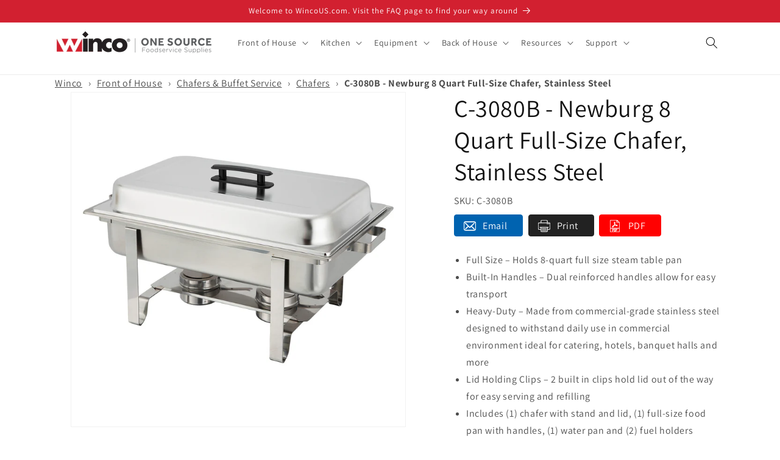

--- FILE ---
content_type: text/html; charset=utf-8
request_url: https://www.wincous.com/products/c-3080b
body_size: 34811
content:
<!doctype html>
<html class="no-js" lang="en">
  <head>
    <script type="application/vnd.locksmith+json" data-locksmith>{"version":"v254","locked":false,"initialized":true,"scope":"product","access_granted":true,"access_denied":false,"requires_customer":false,"manual_lock":false,"remote_lock":false,"has_timeout":false,"remote_rendered":null,"hide_resource":false,"hide_links_to_resource":false,"transparent":true,"locks":{"all":[],"opened":[]},"keys":[],"keys_signature":"56afa62bff5801b7cd51e663f583a8afd7d68eac6b3c623ce2ec1f0a960aa3da","state":{"template":"product","theme":176948740381,"product":"c-3080b","collection":null,"page":null,"blog":null,"article":null,"app":null},"now":1769007513,"path":"\/products\/c-3080b","locale_root_url":"\/","canonical_url":"https:\/\/www.wincous.com\/products\/c-3080b","customer_id":null,"customer_id_signature":"56afa62bff5801b7cd51e663f583a8afd7d68eac6b3c623ce2ec1f0a960aa3da","cart":null}</script><script data-locksmith>!function(){undefined;!function(){var s=window.Locksmith={},e=document.querySelector('script[type="application/vnd.locksmith+json"]'),n=e&&e.innerHTML;if(s.state={},s.util={},s.loading=!1,n)try{s.state=JSON.parse(n)}catch(d){}if(document.addEventListener&&document.querySelector){var o,i,a,t=[76,79,67,75,83,77,73,84,72,49,49],c=function(){i=t.slice(0)},l="style",r=function(e){e&&27!==e.keyCode&&"click"!==e.type||(document.removeEventListener("keydown",r),document.removeEventListener("click",r),o&&document.body.removeChild(o),o=null)};c(),document.addEventListener("keyup",function(e){if(e.keyCode===i[0]){if(clearTimeout(a),i.shift(),0<i.length)return void(a=setTimeout(c,1e3));c(),r(),(o=document.createElement("div"))[l].width="50%",o[l].maxWidth="1000px",o[l].height="85%",o[l].border="1px rgba(0, 0, 0, 0.2) solid",o[l].background="rgba(255, 255, 255, 0.99)",o[l].borderRadius="4px",o[l].position="fixed",o[l].top="50%",o[l].left="50%",o[l].transform="translateY(-50%) translateX(-50%)",o[l].boxShadow="0 2px 5px rgba(0, 0, 0, 0.3), 0 0 100vh 100vw rgba(0, 0, 0, 0.5)",o[l].zIndex="2147483645";var t=document.createElement("textarea");t.value=JSON.stringify(JSON.parse(n),null,2),t[l].border="none",t[l].display="block",t[l].boxSizing="border-box",t[l].width="100%",t[l].height="100%",t[l].background="transparent",t[l].padding="22px",t[l].fontFamily="monospace",t[l].fontSize="14px",t[l].color="#333",t[l].resize="none",t[l].outline="none",t.readOnly=!0,o.appendChild(t),document.body.appendChild(o),t.addEventListener("click",function(e){e.stopImmediatePropagation()}),t.select(),document.addEventListener("keydown",r),document.addEventListener("click",r)}})}s.isEmbedded=-1!==window.location.search.indexOf("_ab=0&_fd=0&_sc=1"),s.path=s.state.path||window.location.pathname,s.basePath=s.state.locale_root_url.concat("/apps/locksmith").replace(/^\/\//,"/"),s.reloading=!1,s.util.console=window.console||{log:function(){},error:function(){}},s.util.makeUrl=function(e,t){var n,o=s.basePath+e,i=[],a=s.cache();for(n in a)i.push(n+"="+encodeURIComponent(a[n]));for(n in t)i.push(n+"="+encodeURIComponent(t[n]));return s.state.customer_id&&(i.push("customer_id="+encodeURIComponent(s.state.customer_id)),i.push("customer_id_signature="+encodeURIComponent(s.state.customer_id_signature))),o+=(-1===o.indexOf("?")?"?":"&")+i.join("&")},s._initializeCallbacks=[],s.on=function(e,t){if("initialize"!==e)throw'Locksmith.on() currently only supports the "initialize" event';s._initializeCallbacks.push(t)},s.initializeSession=function(e){if(!s.isEmbedded){var t=!1,n=!0,o=!0;(e=e||{}).silent&&(o=n=!(t=!0)),s.ping({silent:t,spinner:n,reload:o,callback:function(){s._initializeCallbacks.forEach(function(e){e()})}})}},s.cache=function(e){var t={};try{var n=function i(e){return(document.cookie.match("(^|; )"+e+"=([^;]*)")||0)[2]};t=JSON.parse(decodeURIComponent(n("locksmith-params")||"{}"))}catch(d){}if(e){for(var o in e)t[o]=e[o];document.cookie="locksmith-params=; expires=Thu, 01 Jan 1970 00:00:00 GMT; path=/",document.cookie="locksmith-params="+encodeURIComponent(JSON.stringify(t))+"; path=/"}return t},s.cache.cart=s.state.cart,s.cache.cartLastSaved=null,s.params=s.cache(),s.util.reload=function(){s.reloading=!0;try{window.location.href=window.location.href.replace(/#.*/,"")}catch(d){s.util.console.error("Preferred reload method failed",d),window.location.reload()}},s.cache.saveCart=function(e){if(!s.cache.cart||s.cache.cart===s.cache.cartLastSaved)return e?e():null;var t=s.cache.cartLastSaved;s.cache.cartLastSaved=s.cache.cart,fetch("/cart/update.js",{method:"POST",headers:{"Content-Type":"application/json",Accept:"application/json"},body:JSON.stringify({attributes:{locksmith:s.cache.cart}})}).then(function(e){if(!e.ok)throw new Error("Cart update failed: "+e.status);return e.json()}).then(function(){e&&e()})["catch"](function(e){if(s.cache.cartLastSaved=t,!s.reloading)throw e})},s.util.spinnerHTML='<style>body{background:#FFF}@keyframes spin{from{transform:rotate(0deg)}to{transform:rotate(360deg)}}#loading{display:flex;width:100%;height:50vh;color:#777;align-items:center;justify-content:center}#loading .spinner{display:block;animation:spin 600ms linear infinite;position:relative;width:50px;height:50px}#loading .spinner-ring{stroke:currentColor;stroke-dasharray:100%;stroke-width:2px;stroke-linecap:round;fill:none}</style><div id="loading"><div class="spinner"><svg width="100%" height="100%"><svg preserveAspectRatio="xMinYMin"><circle class="spinner-ring" cx="50%" cy="50%" r="45%"></circle></svg></svg></div></div>',s.util.clobberBody=function(e){document.body.innerHTML=e},s.util.clobberDocument=function(e){e.responseText&&(e=e.responseText),document.documentElement&&document.removeChild(document.documentElement);var t=document.open("text/html","replace");t.writeln(e),t.close(),setTimeout(function(){var e=t.querySelector("[autofocus]");e&&e.focus()},100)},s.util.serializeForm=function(e){if(e&&"FORM"===e.nodeName){var t,n,o={};for(t=e.elements.length-1;0<=t;t-=1)if(""!==e.elements[t].name)switch(e.elements[t].nodeName){case"INPUT":switch(e.elements[t].type){default:case"text":case"hidden":case"password":case"button":case"reset":case"submit":o[e.elements[t].name]=e.elements[t].value;break;case"checkbox":case"radio":e.elements[t].checked&&(o[e.elements[t].name]=e.elements[t].value);break;case"file":}break;case"TEXTAREA":o[e.elements[t].name]=e.elements[t].value;break;case"SELECT":switch(e.elements[t].type){case"select-one":o[e.elements[t].name]=e.elements[t].value;break;case"select-multiple":for(n=e.elements[t].options.length-1;0<=n;n-=1)e.elements[t].options[n].selected&&(o[e.elements[t].name]=e.elements[t].options[n].value)}break;case"BUTTON":switch(e.elements[t].type){case"reset":case"submit":case"button":o[e.elements[t].name]=e.elements[t].value}}return o}},s.util.on=function(e,a,s,t){t=t||document;var c="locksmith-"+e+a,n=function(e){var t=e.target,n=e.target.parentElement,o=t&&t.className&&(t.className.baseVal||t.className)||"",i=n&&n.className&&(n.className.baseVal||n.className)||"";("string"==typeof o&&-1!==o.split(/\s+/).indexOf(a)||"string"==typeof i&&-1!==i.split(/\s+/).indexOf(a))&&!e[c]&&(e[c]=!0,s(e))};t.attachEvent?t.attachEvent(e,n):t.addEventListener(e,n,!1)},s.util.enableActions=function(e){s.util.on("click","locksmith-action",function(e){e.preventDefault();var t=e.target;t.dataset.confirmWith&&!confirm(t.dataset.confirmWith)||(t.disabled=!0,t.innerText=t.dataset.disableWith,s.post("/action",t.dataset.locksmithParams,{spinner:!1,type:"text",success:function(e){(e=JSON.parse(e.responseText)).message&&alert(e.message),s.util.reload()}}))},e)},s.util.inject=function(e,t){var n=["data","locksmith","append"];if(-1!==t.indexOf(n.join("-"))){var o=document.createElement("div");o.innerHTML=t,e.appendChild(o)}else e.innerHTML=t;var i,a,s=e.querySelectorAll("script");for(a=0;a<s.length;++a){i=s[a];var c=document.createElement("script");if(i.type&&(c.type=i.type),i.src)c.src=i.src;else{var l=document.createTextNode(i.innerHTML);c.appendChild(l)}e.appendChild(c)}var r=e.querySelector("[autofocus]");r&&r.focus()},s.post=function(e,t,n){!1!==(n=n||{}).spinner&&s.util.clobberBody(s.util.spinnerHTML);var o={};n.container===document?(o.layout=1,n.success=function(e){s.util.clobberDocument(e)}):n.container&&(o.layout=0,n.success=function(e){var t=document.getElementById(n.container);s.util.inject(t,e),t.id===t.firstChild.id&&t.parentElement.replaceChild(t.firstChild,t)}),n.form_type&&(t.form_type=n.form_type),n.include_layout_classes!==undefined&&(t.include_layout_classes=n.include_layout_classes),n.lock_id!==undefined&&(t.lock_id=n.lock_id),s.loading=!0;var i=s.util.makeUrl(e,o),a="json"===n.type||"text"===n.type;fetch(i,{method:"POST",headers:{"Content-Type":"application/json",Accept:a?"application/json":"text/html"},body:JSON.stringify(t)}).then(function(e){if(!e.ok)throw new Error("Request failed: "+e.status);return e.text()}).then(function(e){var t=n.success||s.util.clobberDocument;t(a?{responseText:e}:e)})["catch"](function(e){if(!s.reloading)if("dashboard.weglot.com"!==window.location.host){if(!n.silent)throw alert("Something went wrong! Please refresh and try again."),e;console.error(e)}else console.error(e)})["finally"](function(){s.loading=!1})},s.postResource=function(e,t){e.path=s.path,e.search=window.location.search,e.state=s.state,e.passcode&&(e.passcode=e.passcode.trim()),e.email&&(e.email=e.email.trim()),e.state.cart=s.cache.cart,e.locksmith_json=s.jsonTag,e.locksmith_json_signature=s.jsonTagSignature,s.post("/resource",e,t)},s.ping=function(e){if(!s.isEmbedded){e=e||{};s.post("/ping",{path:s.path,search:window.location.search,state:s.state},{spinner:!!e.spinner,silent:"undefined"==typeof e.silent||e.silent,type:"text",success:function(e){e&&e.responseText?(e=JSON.parse(e.responseText)).messages&&0<e.messages.length&&s.showMessages(e.messages):console.error("[Locksmith] Invalid result in ping callback:",e)}})}},s.timeoutMonitor=function(){var e=s.cache.cart;s.ping({callback:function(){e!==s.cache.cart||setTimeout(function(){s.timeoutMonitor()},6e4)}})},s.showMessages=function(e){var t=document.createElement("div");t.style.position="fixed",t.style.left=0,t.style.right=0,t.style.bottom="-50px",t.style.opacity=0,t.style.background="#191919",t.style.color="#ddd",t.style.transition="bottom 0.2s, opacity 0.2s",t.style.zIndex=999999,t.innerHTML="        <style>          .locksmith-ab .locksmith-b { display: none; }          .locksmith-ab.toggled .locksmith-b { display: flex; }          .locksmith-ab.toggled .locksmith-a { display: none; }          .locksmith-flex { display: flex; flex-wrap: wrap; justify-content: space-between; align-items: center; padding: 10px 20px; }          .locksmith-message + .locksmith-message { border-top: 1px #555 solid; }          .locksmith-message a { color: inherit; font-weight: bold; }          .locksmith-message a:hover { color: inherit; opacity: 0.8; }          a.locksmith-ab-toggle { font-weight: inherit; text-decoration: underline; }          .locksmith-text { flex-grow: 1; }          .locksmith-cta { flex-grow: 0; text-align: right; }          .locksmith-cta button { transform: scale(0.8); transform-origin: left; }          .locksmith-cta > * { display: block; }          .locksmith-cta > * + * { margin-top: 10px; }          .locksmith-message a.locksmith-close { flex-grow: 0; text-decoration: none; margin-left: 15px; font-size: 30px; font-family: monospace; display: block; padding: 2px 10px; }                    @media screen and (max-width: 600px) {            .locksmith-wide-only { display: none !important; }            .locksmith-flex { padding: 0 15px; }            .locksmith-flex > * { margin-top: 5px; margin-bottom: 5px; }            .locksmith-cta { text-align: left; }          }                    @media screen and (min-width: 601px) {            .locksmith-narrow-only { display: none !important; }          }        </style>      "+e.map(function(e){return'<div class="locksmith-message">'+e+"</div>"}).join(""),document.body.appendChild(t),document.body.style.position="relative",document.body.parentElement.style.paddingBottom=t.offsetHeight+"px",setTimeout(function(){t.style.bottom=0,t.style.opacity=1},50),s.util.on("click","locksmith-ab-toggle",function(e){e.preventDefault();for(var t=e.target.parentElement;-1===t.className.split(" ").indexOf("locksmith-ab");)t=t.parentElement;-1!==t.className.split(" ").indexOf("toggled")?t.className=t.className.replace("toggled",""):t.className=t.className+" toggled"}),s.util.enableActions(t)}}()}();</script>
      <script data-locksmith>Locksmith.cache.cart=null</script>

  <script data-locksmith>Locksmith.jsonTag="{\"version\":\"v254\",\"locked\":false,\"initialized\":true,\"scope\":\"product\",\"access_granted\":true,\"access_denied\":false,\"requires_customer\":false,\"manual_lock\":false,\"remote_lock\":false,\"has_timeout\":false,\"remote_rendered\":null,\"hide_resource\":false,\"hide_links_to_resource\":false,\"transparent\":true,\"locks\":{\"all\":[],\"opened\":[]},\"keys\":[],\"keys_signature\":\"56afa62bff5801b7cd51e663f583a8afd7d68eac6b3c623ce2ec1f0a960aa3da\",\"state\":{\"template\":\"product\",\"theme\":176948740381,\"product\":\"c-3080b\",\"collection\":null,\"page\":null,\"blog\":null,\"article\":null,\"app\":null},\"now\":1769007513,\"path\":\"\\\/products\\\/c-3080b\",\"locale_root_url\":\"\\\/\",\"canonical_url\":\"https:\\\/\\\/www.wincous.com\\\/products\\\/c-3080b\",\"customer_id\":null,\"customer_id_signature\":\"56afa62bff5801b7cd51e663f583a8afd7d68eac6b3c623ce2ec1f0a960aa3da\",\"cart\":null}";Locksmith.jsonTagSignature="5f03921797913265840acc26e3c4364691ce55a427692fd1cd9b45be3c7c2c11"</script>
    <meta charset="utf-8">
    <meta http-equiv="X-UA-Compatible" content="IE=edge">
    <meta name="viewport" content="width=device-width,initial-scale=1">
    <meta name="theme-color" content="">
    <link rel="canonical" href="https://www.wincous.com/products/c-3080b"><link rel="icon" type="image/png" href="//www.wincous.com/cdn/shop/files/Website_Form_Standards.png?crop=center&height=32&v=1697492074&width=32"><link rel="preconnect" href="https://fonts.shopifycdn.com" crossorigin><title>
      C-3080B - Newburg 8 Quart Full-Size Chafer, Stainless Steel
 &ndash; Winco</title>

    
<meta name="description" content="Full Size – Holds 8-quart full size steam table pan Built-In Handles – Dual reinforced handles allow for easy transport Heavy-Duty – Made from commercial-grade stainless steel designed to withstand daily use in commercial environment ideal for catering, hotels, banquet halls and more Lid Holding Clips – 2 built in clip">


    

<meta property="og:site_name" content="Winco">
<meta property="og:url" content="https://www.wincous.com/products/c-3080b"><meta property="og:title" content="C-3080B - Newburg 8 Quart Full-Size Chafer, Stainless Steel">
<meta property="og:type" content="product">
<meta property="og:description" content="Full Size – Holds 8-quart full size steam table pan Built-In Handles – Dual reinforced handles allow for easy transport Heavy-Duty – Made from commercial-grade stainless steel designed to withstand daily use in commercial environment ideal for catering, hotels, banquet halls and more Lid Holding Clips – 2 built in clip">
<meta property="og:image" content="http://www.wincous.com/cdn/shop/files/e42c26d904851f3024ef1a2ed4e6a5fef31ac1ff.jpg?v=1767864232">
<meta property="og:image:secure_url" content="https://www.wincous.com/cdn/shop/files/e42c26d904851f3024ef1a2ed4e6a5fef31ac1ff.jpg?v=1767864232">
<meta property="og:image:width" content="2000">
  <meta property="og:image:height" content="2000"><meta property="og:price:amount" content="0.00">
<meta property="og:price:currency" content="USD">
<meta name="twitter:card" content="summary_large_image"><meta name="twitter:title" content="C-3080B - Newburg 8 Quart Full-Size Chafer, Stainless Steel">
<meta name="twitter:description" content="Full Size – Holds 8-quart full size steam table pan Built-In Handles – Dual reinforced handles allow for easy transport Heavy-Duty – Made from commercial-grade stainless steel designed to withstand daily use in commercial environment ideal for catering, hotels, banquet halls and more Lid Holding Clips – 2 built in clip">


    <script src="//www.wincous.com/cdn/shop/t/9/assets/constants.js?v=58251544750838685771741898867" defer="defer"></script>
    <script src="//www.wincous.com/cdn/shop/t/9/assets/pubsub.js?v=158357773527763999511741898867" defer="defer"></script>
    <script src="//www.wincous.com/cdn/shop/t/9/assets/global.js?v=139248116715221171191741898867" defer="defer"></script><script src="//www.wincous.com/cdn/shop/t/9/assets/animations.js?v=114255849464433187621741898867" defer="defer"></script><script>window.performance && window.performance.mark && window.performance.mark('shopify.content_for_header.start');</script><meta id="shopify-digital-wallet" name="shopify-digital-wallet" content="/70542688541/digital_wallets/dialog">
<link rel="alternate" type="application/json+oembed" href="https://www.wincous.com/products/c-3080b.oembed">
<script async="async" src="/checkouts/internal/preloads.js?locale=en-US"></script>
<script id="shopify-features" type="application/json">{"accessToken":"93fa24afa6556c5e677e4b5e33331750","betas":["rich-media-storefront-analytics"],"domain":"www.wincous.com","predictiveSearch":true,"shopId":70542688541,"locale":"en"}</script>
<script>var Shopify = Shopify || {};
Shopify.shop = "www-wincous-com.myshopify.com";
Shopify.locale = "en";
Shopify.currency = {"active":"USD","rate":"1.0"};
Shopify.country = "US";
Shopify.theme = {"name":"Copy of Dawn - Master","id":176948740381,"schema_name":"Dawn","schema_version":"10.0.0","theme_store_id":887,"role":"main"};
Shopify.theme.handle = "null";
Shopify.theme.style = {"id":null,"handle":null};
Shopify.cdnHost = "www.wincous.com/cdn";
Shopify.routes = Shopify.routes || {};
Shopify.routes.root = "/";</script>
<script type="module">!function(o){(o.Shopify=o.Shopify||{}).modules=!0}(window);</script>
<script>!function(o){function n(){var o=[];function n(){o.push(Array.prototype.slice.apply(arguments))}return n.q=o,n}var t=o.Shopify=o.Shopify||{};t.loadFeatures=n(),t.autoloadFeatures=n()}(window);</script>
<script id="shop-js-analytics" type="application/json">{"pageType":"product"}</script>
<script defer="defer" async type="module" src="//www.wincous.com/cdn/shopifycloud/shop-js/modules/v2/client.init-shop-cart-sync_BdyHc3Nr.en.esm.js"></script>
<script defer="defer" async type="module" src="//www.wincous.com/cdn/shopifycloud/shop-js/modules/v2/chunk.common_Daul8nwZ.esm.js"></script>
<script type="module">
  await import("//www.wincous.com/cdn/shopifycloud/shop-js/modules/v2/client.init-shop-cart-sync_BdyHc3Nr.en.esm.js");
await import("//www.wincous.com/cdn/shopifycloud/shop-js/modules/v2/chunk.common_Daul8nwZ.esm.js");

  window.Shopify.SignInWithShop?.initShopCartSync?.({"fedCMEnabled":true,"windoidEnabled":true});

</script>
<script>(function() {
  var isLoaded = false;
  function asyncLoad() {
    if (isLoaded) return;
    isLoaded = true;
    var urls = ["https:\/\/platform-api.sharethis.com\/js\/sharethis.js?shop=www-wincous-com.myshopify.com#property=6604242a0afe31001276bbb1\u0026product=inline-share-buttons\u0026source=inline-share-buttons-shopify\u0026ver=1711547824"];
    for (var i = 0; i < urls.length; i++) {
      var s = document.createElement('script');
      s.type = 'text/javascript';
      s.async = true;
      s.src = urls[i];
      var x = document.getElementsByTagName('script')[0];
      x.parentNode.insertBefore(s, x);
    }
  };
  if(window.attachEvent) {
    window.attachEvent('onload', asyncLoad);
  } else {
    window.addEventListener('load', asyncLoad, false);
  }
})();</script>
<script id="__st">var __st={"a":70542688541,"offset":-21600,"reqid":"9a8c2f00-9c19-4244-8cba-6ba7c88e4601-1769007513","pageurl":"www.wincous.com\/products\/c-3080b","u":"6e42dd6d6e40","p":"product","rtyp":"product","rid":8273600774429};</script>
<script>window.ShopifyPaypalV4VisibilityTracking = true;</script>
<script id="captcha-bootstrap">!function(){'use strict';const t='contact',e='account',n='new_comment',o=[[t,t],['blogs',n],['comments',n],[t,'customer']],c=[[e,'customer_login'],[e,'guest_login'],[e,'recover_customer_password'],[e,'create_customer']],r=t=>t.map((([t,e])=>`form[action*='/${t}']:not([data-nocaptcha='true']) input[name='form_type'][value='${e}']`)).join(','),a=t=>()=>t?[...document.querySelectorAll(t)].map((t=>t.form)):[];function s(){const t=[...o],e=r(t);return a(e)}const i='password',u='form_key',d=['recaptcha-v3-token','g-recaptcha-response','h-captcha-response',i],f=()=>{try{return window.sessionStorage}catch{return}},m='__shopify_v',_=t=>t.elements[u];function p(t,e,n=!1){try{const o=window.sessionStorage,c=JSON.parse(o.getItem(e)),{data:r}=function(t){const{data:e,action:n}=t;return t[m]||n?{data:e,action:n}:{data:t,action:n}}(c);for(const[e,n]of Object.entries(r))t.elements[e]&&(t.elements[e].value=n);n&&o.removeItem(e)}catch(o){console.error('form repopulation failed',{error:o})}}const l='form_type',E='cptcha';function T(t){t.dataset[E]=!0}const w=window,h=w.document,L='Shopify',v='ce_forms',y='captcha';let A=!1;((t,e)=>{const n=(g='f06e6c50-85a8-45c8-87d0-21a2b65856fe',I='https://cdn.shopify.com/shopifycloud/storefront-forms-hcaptcha/ce_storefront_forms_captcha_hcaptcha.v1.5.2.iife.js',D={infoText:'Protected by hCaptcha',privacyText:'Privacy',termsText:'Terms'},(t,e,n)=>{const o=w[L][v],c=o.bindForm;if(c)return c(t,g,e,D).then(n);var r;o.q.push([[t,g,e,D],n]),r=I,A||(h.body.append(Object.assign(h.createElement('script'),{id:'captcha-provider',async:!0,src:r})),A=!0)});var g,I,D;w[L]=w[L]||{},w[L][v]=w[L][v]||{},w[L][v].q=[],w[L][y]=w[L][y]||{},w[L][y].protect=function(t,e){n(t,void 0,e),T(t)},Object.freeze(w[L][y]),function(t,e,n,w,h,L){const[v,y,A,g]=function(t,e,n){const i=e?o:[],u=t?c:[],d=[...i,...u],f=r(d),m=r(i),_=r(d.filter((([t,e])=>n.includes(e))));return[a(f),a(m),a(_),s()]}(w,h,L),I=t=>{const e=t.target;return e instanceof HTMLFormElement?e:e&&e.form},D=t=>v().includes(t);t.addEventListener('submit',(t=>{const e=I(t);if(!e)return;const n=D(e)&&!e.dataset.hcaptchaBound&&!e.dataset.recaptchaBound,o=_(e),c=g().includes(e)&&(!o||!o.value);(n||c)&&t.preventDefault(),c&&!n&&(function(t){try{if(!f())return;!function(t){const e=f();if(!e)return;const n=_(t);if(!n)return;const o=n.value;o&&e.removeItem(o)}(t);const e=Array.from(Array(32),(()=>Math.random().toString(36)[2])).join('');!function(t,e){_(t)||t.append(Object.assign(document.createElement('input'),{type:'hidden',name:u})),t.elements[u].value=e}(t,e),function(t,e){const n=f();if(!n)return;const o=[...t.querySelectorAll(`input[type='${i}']`)].map((({name:t})=>t)),c=[...d,...o],r={};for(const[a,s]of new FormData(t).entries())c.includes(a)||(r[a]=s);n.setItem(e,JSON.stringify({[m]:1,action:t.action,data:r}))}(t,e)}catch(e){console.error('failed to persist form',e)}}(e),e.submit())}));const S=(t,e)=>{t&&!t.dataset[E]&&(n(t,e.some((e=>e===t))),T(t))};for(const o of['focusin','change'])t.addEventListener(o,(t=>{const e=I(t);D(e)&&S(e,y())}));const B=e.get('form_key'),M=e.get(l),P=B&&M;t.addEventListener('DOMContentLoaded',(()=>{const t=y();if(P)for(const e of t)e.elements[l].value===M&&p(e,B);[...new Set([...A(),...v().filter((t=>'true'===t.dataset.shopifyCaptcha))])].forEach((e=>S(e,t)))}))}(h,new URLSearchParams(w.location.search),n,t,e,['guest_login'])})(!0,!0)}();</script>
<script integrity="sha256-4kQ18oKyAcykRKYeNunJcIwy7WH5gtpwJnB7kiuLZ1E=" data-source-attribution="shopify.loadfeatures" defer="defer" src="//www.wincous.com/cdn/shopifycloud/storefront/assets/storefront/load_feature-a0a9edcb.js" crossorigin="anonymous"></script>
<script data-source-attribution="shopify.dynamic_checkout.dynamic.init">var Shopify=Shopify||{};Shopify.PaymentButton=Shopify.PaymentButton||{isStorefrontPortableWallets:!0,init:function(){window.Shopify.PaymentButton.init=function(){};var t=document.createElement("script");t.src="https://www.wincous.com/cdn/shopifycloud/portable-wallets/latest/portable-wallets.en.js",t.type="module",document.head.appendChild(t)}};
</script>
<script data-source-attribution="shopify.dynamic_checkout.buyer_consent">
  function portableWalletsHideBuyerConsent(e){var t=document.getElementById("shopify-buyer-consent"),n=document.getElementById("shopify-subscription-policy-button");t&&n&&(t.classList.add("hidden"),t.setAttribute("aria-hidden","true"),n.removeEventListener("click",e))}function portableWalletsShowBuyerConsent(e){var t=document.getElementById("shopify-buyer-consent"),n=document.getElementById("shopify-subscription-policy-button");t&&n&&(t.classList.remove("hidden"),t.removeAttribute("aria-hidden"),n.addEventListener("click",e))}window.Shopify?.PaymentButton&&(window.Shopify.PaymentButton.hideBuyerConsent=portableWalletsHideBuyerConsent,window.Shopify.PaymentButton.showBuyerConsent=portableWalletsShowBuyerConsent);
</script>
<script data-source-attribution="shopify.dynamic_checkout.cart.bootstrap">document.addEventListener("DOMContentLoaded",(function(){function t(){return document.querySelector("shopify-accelerated-checkout-cart, shopify-accelerated-checkout")}if(t())Shopify.PaymentButton.init();else{new MutationObserver((function(e,n){t()&&(Shopify.PaymentButton.init(),n.disconnect())})).observe(document.body,{childList:!0,subtree:!0})}}));
</script>
<script id="sections-script" data-sections="header" defer="defer" src="//www.wincous.com/cdn/shop/t/9/compiled_assets/scripts.js?v=4764"></script>
<script>window.performance && window.performance.mark && window.performance.mark('shopify.content_for_header.end');</script>


    <style data-shopify>
      @font-face {
  font-family: Assistant;
  font-weight: 400;
  font-style: normal;
  font-display: swap;
  src: url("//www.wincous.com/cdn/fonts/assistant/assistant_n4.9120912a469cad1cc292572851508ca49d12e768.woff2") format("woff2"),
       url("//www.wincous.com/cdn/fonts/assistant/assistant_n4.6e9875ce64e0fefcd3f4446b7ec9036b3ddd2985.woff") format("woff");
}

      @font-face {
  font-family: Assistant;
  font-weight: 700;
  font-style: normal;
  font-display: swap;
  src: url("//www.wincous.com/cdn/fonts/assistant/assistant_n7.bf44452348ec8b8efa3aa3068825305886b1c83c.woff2") format("woff2"),
       url("//www.wincous.com/cdn/fonts/assistant/assistant_n7.0c887fee83f6b3bda822f1150b912c72da0f7b64.woff") format("woff");
}

      
      
      @font-face {
  font-family: Assistant;
  font-weight: 400;
  font-style: normal;
  font-display: swap;
  src: url("//www.wincous.com/cdn/fonts/assistant/assistant_n4.9120912a469cad1cc292572851508ca49d12e768.woff2") format("woff2"),
       url("//www.wincous.com/cdn/fonts/assistant/assistant_n4.6e9875ce64e0fefcd3f4446b7ec9036b3ddd2985.woff") format("woff");
}


      
        :root,
        .color-background-1 {
          --color-background: 255,255,255;
        
          --gradient-background: #ffffff;
        
        --color-foreground: 18,18,18;
        --color-shadow: 0,0,0;
        --color-button: 210,32,48;
        --color-button-text: 255,255,255;
        --color-secondary-button: 255,255,255;
        --color-secondary-button-text: 18,18,18;
        --color-link: 18,18,18;
        --color-badge-foreground: 18,18,18;
        --color-badge-background: 255,255,255;
        --color-badge-border: 18,18,18;
        --payment-terms-background-color: rgb(255 255 255);
      }
      
        
        .color-background-2 {
          --color-background: 243,243,243;
        
          --gradient-background: #f3f3f3;
        
        --color-foreground: 18,18,18;
        --color-shadow: 18,18,18;
        --color-button: 210,32,48;
        --color-button-text: 243,243,243;
        --color-secondary-button: 243,243,243;
        --color-secondary-button-text: 18,18,18;
        --color-link: 18,18,18;
        --color-badge-foreground: 18,18,18;
        --color-badge-background: 243,243,243;
        --color-badge-border: 18,18,18;
        --payment-terms-background-color: rgb(243 243 243);
      }
      
        
        .color-inverse {
          --color-background: 18,18,18;
        
          --gradient-background: #121212;
        
        --color-foreground: 255,255,255;
        --color-shadow: 18,18,18;
        --color-button: 255,255,255;
        --color-button-text: 18,18,18;
        --color-secondary-button: 18,18,18;
        --color-secondary-button-text: 255,255,255;
        --color-link: 255,255,255;
        --color-badge-foreground: 255,255,255;
        --color-badge-background: 18,18,18;
        --color-badge-border: 255,255,255;
        --payment-terms-background-color: rgb(18 18 18);
      }
      
        
        .color-accent-1 {
          --color-background: 18,18,18;
        
          --gradient-background: #121212;
        
        --color-foreground: 255,255,255;
        --color-shadow: 18,18,18;
        --color-button: 255,255,255;
        --color-button-text: 18,18,18;
        --color-secondary-button: 18,18,18;
        --color-secondary-button-text: 255,255,255;
        --color-link: 255,255,255;
        --color-badge-foreground: 255,255,255;
        --color-badge-background: 18,18,18;
        --color-badge-border: 255,255,255;
        --payment-terms-background-color: rgb(18 18 18);
      }
      
        
        .color-accent-2 {
          --color-background: 210,32,48;
        
          --gradient-background: #d22030;
        
        --color-foreground: 255,255,255;
        --color-shadow: 18,18,18;
        --color-button: 255,255,255;
        --color-button-text: 210,32,48;
        --color-secondary-button: 210,32,48;
        --color-secondary-button-text: 255,255,255;
        --color-link: 255,255,255;
        --color-badge-foreground: 255,255,255;
        --color-badge-background: 210,32,48;
        --color-badge-border: 255,255,255;
        --payment-terms-background-color: rgb(210 32 48);
      }
      

      body, .color-background-1, .color-background-2, .color-inverse, .color-accent-1, .color-accent-2 {
        color: rgba(var(--color-foreground), 0.75);
        background-color: rgb(var(--color-background));
      }

      :root {
        --font-body-family: Assistant, sans-serif;
        --font-body-style: normal;
        --font-body-weight: 400;
        --font-body-weight-bold: 700;

        --font-heading-family: Assistant, sans-serif;
        --font-heading-style: normal;
        --font-heading-weight: 400;

        --font-body-scale: 1.0;
        --font-heading-scale: 1.0;

        --media-padding: px;
        --media-border-opacity: 0.05;
        --media-border-width: 1px;
        --media-radius: 0px;
        --media-shadow-opacity: 0.0;
        --media-shadow-horizontal-offset: 0px;
        --media-shadow-vertical-offset: 4px;
        --media-shadow-blur-radius: 5px;
        --media-shadow-visible: 0;

        --page-width: 120rem;
        --page-width-margin: 0rem;

        --product-card-image-padding: 0.0rem;
        --product-card-corner-radius: 0.0rem;
        --product-card-text-alignment: left;
        --product-card-border-width: 0.0rem;
        --product-card-border-opacity: 0.1;
        --product-card-shadow-opacity: 0.0;
        --product-card-shadow-visible: 0;
        --product-card-shadow-horizontal-offset: 0.0rem;
        --product-card-shadow-vertical-offset: 0.4rem;
        --product-card-shadow-blur-radius: 0.5rem;

        --collection-card-image-padding: 0.0rem;
        --collection-card-corner-radius: 0.0rem;
        --collection-card-text-alignment: left;
        --collection-card-border-width: 0.0rem;
        --collection-card-border-opacity: 0.1;
        --collection-card-shadow-opacity: 0.0;
        --collection-card-shadow-visible: 0;
        --collection-card-shadow-horizontal-offset: 0.0rem;
        --collection-card-shadow-vertical-offset: 0.4rem;
        --collection-card-shadow-blur-radius: 0.5rem;

        --blog-card-image-padding: 0.0rem;
        --blog-card-corner-radius: 0.0rem;
        --blog-card-text-alignment: left;
        --blog-card-border-width: 0.0rem;
        --blog-card-border-opacity: 0.1;
        --blog-card-shadow-opacity: 0.0;
        --blog-card-shadow-visible: 0;
        --blog-card-shadow-horizontal-offset: 0.0rem;
        --blog-card-shadow-vertical-offset: 0.4rem;
        --blog-card-shadow-blur-radius: 0.5rem;

        --badge-corner-radius: 4.0rem;

        --popup-border-width: 1px;
        --popup-border-opacity: 0.1;
        --popup-corner-radius: 0px;
        --popup-shadow-opacity: 0.0;
        --popup-shadow-horizontal-offset: 0px;
        --popup-shadow-vertical-offset: 4px;
        --popup-shadow-blur-radius: 5px;

        --drawer-border-width: 1px;
        --drawer-border-opacity: 0.1;
        --drawer-shadow-opacity: 0.0;
        --drawer-shadow-horizontal-offset: 0px;
        --drawer-shadow-vertical-offset: 4px;
        --drawer-shadow-blur-radius: 5px;

        --spacing-sections-desktop: 0px;
        --spacing-sections-mobile: 0px;

        --grid-desktop-vertical-spacing: 8px;
        --grid-desktop-horizontal-spacing: 8px;
        --grid-mobile-vertical-spacing: 4px;
        --grid-mobile-horizontal-spacing: 4px;

        --text-boxes-border-opacity: 0.1;
        --text-boxes-border-width: 0px;
        --text-boxes-radius: 0px;
        --text-boxes-shadow-opacity: 0.0;
        --text-boxes-shadow-visible: 0;
        --text-boxes-shadow-horizontal-offset: 0px;
        --text-boxes-shadow-vertical-offset: 4px;
        --text-boxes-shadow-blur-radius: 5px;

        --buttons-radius: 0px;
        --buttons-radius-outset: 0px;
        --buttons-border-width: 1px;
        --buttons-border-opacity: 1.0;
        --buttons-shadow-opacity: 0.0;
        --buttons-shadow-visible: 0;
        --buttons-shadow-horizontal-offset: 0px;
        --buttons-shadow-vertical-offset: 4px;
        --buttons-shadow-blur-radius: 5px;
        --buttons-border-offset: 0px;

        --inputs-radius: 0px;
        --inputs-border-width: 1px;
        --inputs-border-opacity: 0.55;
        --inputs-shadow-opacity: 0.0;
        --inputs-shadow-horizontal-offset: 0px;
        --inputs-margin-offset: 0px;
        --inputs-shadow-vertical-offset: 4px;
        --inputs-shadow-blur-radius: 5px;
        --inputs-radius-outset: 0px;

        --variant-pills-radius: 40px;
        --variant-pills-border-width: 1px;
        --variant-pills-border-opacity: 0.55;
        --variant-pills-shadow-opacity: 0.0;
        --variant-pills-shadow-horizontal-offset: 0px;
        --variant-pills-shadow-vertical-offset: 4px;
        --variant-pills-shadow-blur-radius: 5px;
      }

      *,
      *::before,
      *::after {
        box-sizing: inherit;
      }

      html {
        box-sizing: border-box;
        font-size: calc(var(--font-body-scale) * 62.5%);
        height: 100%;
      }

      body {
        display: grid;
        grid-template-rows: auto auto 1fr auto;
        grid-template-columns: 100%;
        min-height: 100%;
        margin: 0;
        font-size: 1.5rem;
        letter-spacing: 0.06rem;
        line-height: calc(1 + 0.8 / var(--font-body-scale));
        font-family: var(--font-body-family);
        font-style: var(--font-body-style);
        font-weight: var(--font-body-weight);
      }

      @media screen and (min-width: 750px) {
        body {
          font-size: 1.6rem;
        }
      }
    </style>

    <link href="//www.wincous.com/cdn/shop/t/9/assets/base.css?v=117828829876360325261741898867" rel="stylesheet" type="text/css" media="all" />
<link rel="preload" as="font" href="//www.wincous.com/cdn/fonts/assistant/assistant_n4.9120912a469cad1cc292572851508ca49d12e768.woff2" type="font/woff2" crossorigin><link rel="preload" as="font" href="//www.wincous.com/cdn/fonts/assistant/assistant_n4.9120912a469cad1cc292572851508ca49d12e768.woff2" type="font/woff2" crossorigin><link
        rel="stylesheet"
        href="//www.wincous.com/cdn/shop/t/9/assets/component-predictive-search.css?v=118923337488134913561741898867"
        media="print"
        onload="this.media='all'"
      ><script>
      document.documentElement.className = document.documentElement.className.replace('no-js', 'js');
      if (Shopify.designMode) {
        document.documentElement.classList.add('shopify-design-mode');
      }
    </script>
  <!-- BEGIN app block: shopify://apps/hulk-form-builder/blocks/app-embed/b6b8dd14-356b-4725-a4ed-77232212b3c3 --><!-- BEGIN app snippet: hulkapps-formbuilder-theme-ext --><script type="text/javascript">
  
  if (typeof window.formbuilder_customer != "object") {
        window.formbuilder_customer = {}
  }

  window.hulkFormBuilder = {
    form_data: {},
    shop_data: {"shop_UawHQqsRSwrmVmy5Dx5hxQ":{"shop_uuid":"UawHQqsRSwrmVmy5Dx5hxQ","shop_timezone":"America\/Chicago","shop_id":92917,"shop_is_after_submit_enabled":true,"shop_shopify_plan":"professional","shop_shopify_domain":"www-wincous-com.myshopify.com","shop_created_at":"2023-10-11T03:45:03.718Z","is_skip_metafield":false,"shop_deleted":false,"shop_disabled":false}},
    settings_data: {"shop_settings":{"shop_customise_msgs":[],"default_customise_msgs":{"is_required":"is required","thank_you":"Thank you! The form was submitted successfully.","processing":"Processing...","valid_data":"Please provide valid data","valid_email":"Provide valid email format","valid_tags":"HTML Tags are not allowed","valid_phone":"Provide valid phone number","valid_captcha":"Please provide valid captcha response","valid_url":"Provide valid URL","only_number_alloud":"Provide valid number in","number_less":"must be less than","number_more":"must be more than","image_must_less":"Image must be less than 20MB","image_number":"Images allowed","image_extension":"Invalid extension! Please provide image file","error_image_upload":"Error in image upload. Please try again.","error_file_upload":"Error in file upload. Please try again.","your_response":"Your response","error_form_submit":"Error occur.Please try again after sometime.","email_submitted":"Form with this email is already submitted","invalid_email_by_zerobounce":"The email address you entered appears to be invalid. Please check it and try again.","download_file":"Download file","card_details_invalid":"Your card details are invalid","card_details":"Card details","please_enter_card_details":"Please enter card details","card_number":"Card number","exp_mm":"Exp MM","exp_yy":"Exp YY","crd_cvc":"CVV","payment_value":"Payment amount","please_enter_payment_amount":"Please enter payment amount","address1":"Address line 1","address2":"Address line 2","city":"City","province":"Province","zipcode":"Zip code","country":"Country","blocked_domain":"This form does not accept addresses from","file_must_less":"File must be less than 20MB","file_extension":"Invalid extension! Please provide file","only_file_number_alloud":"files allowed","previous":"Previous","next":"Next","must_have_a_input":"Please enter at least one field.","please_enter_required_data":"Please enter required data","atleast_one_special_char":"Include at least one special character","atleast_one_lowercase_char":"Include at least one lowercase character","atleast_one_uppercase_char":"Include at least one uppercase character","atleast_one_number":"Include at least one number","must_have_8_chars":"Must have 8 characters long","be_between_8_and_12_chars":"Be between 8 and 12 characters long","please_select":"Please Select","phone_submitted":"Form with this phone number is already submitted","user_res_parse_error":"Error while submitting the form","valid_same_values":"values must be same","product_choice_clear_selection":"Clear Selection","picture_choice_clear_selection":"Clear Selection","remove_all_for_file_image_upload":"Remove All","invalid_file_type_for_image_upload":"You can't upload files of this type.","invalid_file_type_for_signature_upload":"You can't upload files of this type.","max_files_exceeded_for_file_upload":"You can not upload any more files.","max_files_exceeded_for_image_upload":"You can not upload any more files.","file_already_exist":"File already uploaded","max_limit_exceed":"You have added the maximum number of text fields.","cancel_upload_for_file_upload":"Cancel upload","cancel_upload_for_image_upload":"Cancel upload","cancel_upload_for_signature_upload":"Cancel upload"},"shop_blocked_domains":[]}},
    features_data: {"shop_plan_features":{"shop_plan_features":["unlimited-forms","full-design-customization","export-form-submissions","multiple-recipients-for-form-submissions","multiple-admin-notifications","enable-captcha","unlimited-file-uploads","save-submitted-form-data","set-auto-response-message","conditional-logic","form-banner","save-as-draft-facility","include-user-response-in-admin-email","disable-form-submission","mail-platform-integration","stripe-payment-integration","pre-built-templates","create-customer-account-on-shopify","google-analytics-3-by-tracking-id","facebook-pixel-id","bing-uet-pixel-id","advanced-js","advanced-css","api-available","customize-form-message","hidden-field","restrict-from-submissions-per-one-user","utm-tracking","ratings","privacy-notices","heading","paragraph","shopify-flow-trigger","domain-setup","block-domain","address","html-code","form-schedule","after-submit-script","customize-form-scrolling","on-form-submission-record-the-referrer-url","password","duplicate-the-forms","include-user-response-in-auto-responder-email","elements-add-ons","admin-and-auto-responder-email-with-tokens","email-export","premium-support","google-analytics-4-by-measurement-id","google-ads-for-tracking-conversion","validation-field","file-upload","load_form_as_popup","advanced_conditional_logic"]}},
    shop: null,
    shop_id: null,
    plan_features: null,
    validateDoubleQuotes: false,
    assets: {
      extraFunctions: "https://cdn.shopify.com/extensions/019bb5ee-ec40-7527-955d-c1b8751eb060/form-builder-by-hulkapps-50/assets/extra-functions.js",
      extraStyles: "https://cdn.shopify.com/extensions/019bb5ee-ec40-7527-955d-c1b8751eb060/form-builder-by-hulkapps-50/assets/extra-styles.css",
      bootstrapStyles: "https://cdn.shopify.com/extensions/019bb5ee-ec40-7527-955d-c1b8751eb060/form-builder-by-hulkapps-50/assets/theme-app-extension-bootstrap.css"
    },
    translations: {
      htmlTagNotAllowed: "HTML Tags are not allowed",
      sqlQueryNotAllowed: "SQL Queries are not allowed",
      doubleQuoteNotAllowed: "Double quotes are not allowed",
      vorwerkHttpWwwNotAllowed: "The words \u0026#39;http\u0026#39; and \u0026#39;www\u0026#39; are not allowed. Please remove them and try again.",
      maxTextFieldsReached: "You have added the maximum number of text fields.",
      avoidNegativeWords: "Avoid negative words: Don\u0026#39;t use negative words in your contact message.",
      customDesignOnly: "This form is for custom designs requests. For general inquiries please contact our team at info@stagheaddesigns.com",
      zerobounceApiErrorMsg: "We couldn\u0026#39;t verify your email due to a technical issue. Please try again later.",
    }

  }

  

  window.FbThemeAppExtSettingsHash = {}
  
</script><!-- END app snippet --><!-- END app block --><script src="https://cdn.shopify.com/extensions/019bb5ee-ec40-7527-955d-c1b8751eb060/form-builder-by-hulkapps-50/assets/form-builder-script.js" type="text/javascript" defer="defer"></script>
<link href="https://monorail-edge.shopifysvc.com" rel="dns-prefetch">
<script>(function(){if ("sendBeacon" in navigator && "performance" in window) {try {var session_token_from_headers = performance.getEntriesByType('navigation')[0].serverTiming.find(x => x.name == '_s').description;} catch {var session_token_from_headers = undefined;}var session_cookie_matches = document.cookie.match(/_shopify_s=([^;]*)/);var session_token_from_cookie = session_cookie_matches && session_cookie_matches.length === 2 ? session_cookie_matches[1] : "";var session_token = session_token_from_headers || session_token_from_cookie || "";function handle_abandonment_event(e) {var entries = performance.getEntries().filter(function(entry) {return /monorail-edge.shopifysvc.com/.test(entry.name);});if (!window.abandonment_tracked && entries.length === 0) {window.abandonment_tracked = true;var currentMs = Date.now();var navigation_start = performance.timing.navigationStart;var payload = {shop_id: 70542688541,url: window.location.href,navigation_start,duration: currentMs - navigation_start,session_token,page_type: "product"};window.navigator.sendBeacon("https://monorail-edge.shopifysvc.com/v1/produce", JSON.stringify({schema_id: "online_store_buyer_site_abandonment/1.1",payload: payload,metadata: {event_created_at_ms: currentMs,event_sent_at_ms: currentMs}}));}}window.addEventListener('pagehide', handle_abandonment_event);}}());</script>
<script id="web-pixels-manager-setup">(function e(e,d,r,n,o){if(void 0===o&&(o={}),!Boolean(null===(a=null===(i=window.Shopify)||void 0===i?void 0:i.analytics)||void 0===a?void 0:a.replayQueue)){var i,a;window.Shopify=window.Shopify||{};var t=window.Shopify;t.analytics=t.analytics||{};var s=t.analytics;s.replayQueue=[],s.publish=function(e,d,r){return s.replayQueue.push([e,d,r]),!0};try{self.performance.mark("wpm:start")}catch(e){}var l=function(){var e={modern:/Edge?\/(1{2}[4-9]|1[2-9]\d|[2-9]\d{2}|\d{4,})\.\d+(\.\d+|)|Firefox\/(1{2}[4-9]|1[2-9]\d|[2-9]\d{2}|\d{4,})\.\d+(\.\d+|)|Chrom(ium|e)\/(9{2}|\d{3,})\.\d+(\.\d+|)|(Maci|X1{2}).+ Version\/(15\.\d+|(1[6-9]|[2-9]\d|\d{3,})\.\d+)([,.]\d+|)( \(\w+\)|)( Mobile\/\w+|) Safari\/|Chrome.+OPR\/(9{2}|\d{3,})\.\d+\.\d+|(CPU[ +]OS|iPhone[ +]OS|CPU[ +]iPhone|CPU IPhone OS|CPU iPad OS)[ +]+(15[._]\d+|(1[6-9]|[2-9]\d|\d{3,})[._]\d+)([._]\d+|)|Android:?[ /-](13[3-9]|1[4-9]\d|[2-9]\d{2}|\d{4,})(\.\d+|)(\.\d+|)|Android.+Firefox\/(13[5-9]|1[4-9]\d|[2-9]\d{2}|\d{4,})\.\d+(\.\d+|)|Android.+Chrom(ium|e)\/(13[3-9]|1[4-9]\d|[2-9]\d{2}|\d{4,})\.\d+(\.\d+|)|SamsungBrowser\/([2-9]\d|\d{3,})\.\d+/,legacy:/Edge?\/(1[6-9]|[2-9]\d|\d{3,})\.\d+(\.\d+|)|Firefox\/(5[4-9]|[6-9]\d|\d{3,})\.\d+(\.\d+|)|Chrom(ium|e)\/(5[1-9]|[6-9]\d|\d{3,})\.\d+(\.\d+|)([\d.]+$|.*Safari\/(?![\d.]+ Edge\/[\d.]+$))|(Maci|X1{2}).+ Version\/(10\.\d+|(1[1-9]|[2-9]\d|\d{3,})\.\d+)([,.]\d+|)( \(\w+\)|)( Mobile\/\w+|) Safari\/|Chrome.+OPR\/(3[89]|[4-9]\d|\d{3,})\.\d+\.\d+|(CPU[ +]OS|iPhone[ +]OS|CPU[ +]iPhone|CPU IPhone OS|CPU iPad OS)[ +]+(10[._]\d+|(1[1-9]|[2-9]\d|\d{3,})[._]\d+)([._]\d+|)|Android:?[ /-](13[3-9]|1[4-9]\d|[2-9]\d{2}|\d{4,})(\.\d+|)(\.\d+|)|Mobile Safari.+OPR\/([89]\d|\d{3,})\.\d+\.\d+|Android.+Firefox\/(13[5-9]|1[4-9]\d|[2-9]\d{2}|\d{4,})\.\d+(\.\d+|)|Android.+Chrom(ium|e)\/(13[3-9]|1[4-9]\d|[2-9]\d{2}|\d{4,})\.\d+(\.\d+|)|Android.+(UC? ?Browser|UCWEB|U3)[ /]?(15\.([5-9]|\d{2,})|(1[6-9]|[2-9]\d|\d{3,})\.\d+)\.\d+|SamsungBrowser\/(5\.\d+|([6-9]|\d{2,})\.\d+)|Android.+MQ{2}Browser\/(14(\.(9|\d{2,})|)|(1[5-9]|[2-9]\d|\d{3,})(\.\d+|))(\.\d+|)|K[Aa][Ii]OS\/(3\.\d+|([4-9]|\d{2,})\.\d+)(\.\d+|)/},d=e.modern,r=e.legacy,n=navigator.userAgent;return n.match(d)?"modern":n.match(r)?"legacy":"unknown"}(),u="modern"===l?"modern":"legacy",c=(null!=n?n:{modern:"",legacy:""})[u],f=function(e){return[e.baseUrl,"/wpm","/b",e.hashVersion,"modern"===e.buildTarget?"m":"l",".js"].join("")}({baseUrl:d,hashVersion:r,buildTarget:u}),m=function(e){var d=e.version,r=e.bundleTarget,n=e.surface,o=e.pageUrl,i=e.monorailEndpoint;return{emit:function(e){var a=e.status,t=e.errorMsg,s=(new Date).getTime(),l=JSON.stringify({metadata:{event_sent_at_ms:s},events:[{schema_id:"web_pixels_manager_load/3.1",payload:{version:d,bundle_target:r,page_url:o,status:a,surface:n,error_msg:t},metadata:{event_created_at_ms:s}}]});if(!i)return console&&console.warn&&console.warn("[Web Pixels Manager] No Monorail endpoint provided, skipping logging."),!1;try{return self.navigator.sendBeacon.bind(self.navigator)(i,l)}catch(e){}var u=new XMLHttpRequest;try{return u.open("POST",i,!0),u.setRequestHeader("Content-Type","text/plain"),u.send(l),!0}catch(e){return console&&console.warn&&console.warn("[Web Pixels Manager] Got an unhandled error while logging to Monorail."),!1}}}}({version:r,bundleTarget:l,surface:e.surface,pageUrl:self.location.href,monorailEndpoint:e.monorailEndpoint});try{o.browserTarget=l,function(e){var d=e.src,r=e.async,n=void 0===r||r,o=e.onload,i=e.onerror,a=e.sri,t=e.scriptDataAttributes,s=void 0===t?{}:t,l=document.createElement("script"),u=document.querySelector("head"),c=document.querySelector("body");if(l.async=n,l.src=d,a&&(l.integrity=a,l.crossOrigin="anonymous"),s)for(var f in s)if(Object.prototype.hasOwnProperty.call(s,f))try{l.dataset[f]=s[f]}catch(e){}if(o&&l.addEventListener("load",o),i&&l.addEventListener("error",i),u)u.appendChild(l);else{if(!c)throw new Error("Did not find a head or body element to append the script");c.appendChild(l)}}({src:f,async:!0,onload:function(){if(!function(){var e,d;return Boolean(null===(d=null===(e=window.Shopify)||void 0===e?void 0:e.analytics)||void 0===d?void 0:d.initialized)}()){var d=window.webPixelsManager.init(e)||void 0;if(d){var r=window.Shopify.analytics;r.replayQueue.forEach((function(e){var r=e[0],n=e[1],o=e[2];d.publishCustomEvent(r,n,o)})),r.replayQueue=[],r.publish=d.publishCustomEvent,r.visitor=d.visitor,r.initialized=!0}}},onerror:function(){return m.emit({status:"failed",errorMsg:"".concat(f," has failed to load")})},sri:function(e){var d=/^sha384-[A-Za-z0-9+/=]+$/;return"string"==typeof e&&d.test(e)}(c)?c:"",scriptDataAttributes:o}),m.emit({status:"loading"})}catch(e){m.emit({status:"failed",errorMsg:(null==e?void 0:e.message)||"Unknown error"})}}})({shopId: 70542688541,storefrontBaseUrl: "https://www.wincous.com",extensionsBaseUrl: "https://extensions.shopifycdn.com/cdn/shopifycloud/web-pixels-manager",monorailEndpoint: "https://monorail-edge.shopifysvc.com/unstable/produce_batch",surface: "storefront-renderer",enabledBetaFlags: ["2dca8a86"],webPixelsConfigList: [{"id":"850886941","configuration":"{\"config\":\"{\\\"pixel_id\\\":\\\"G-KYSH6R63GX\\\",\\\"gtag_events\\\":[{\\\"type\\\":\\\"purchase\\\",\\\"action_label\\\":\\\"G-KYSH6R63GX\\\"},{\\\"type\\\":\\\"page_view\\\",\\\"action_label\\\":\\\"G-KYSH6R63GX\\\"},{\\\"type\\\":\\\"view_item\\\",\\\"action_label\\\":\\\"G-KYSH6R63GX\\\"},{\\\"type\\\":\\\"search\\\",\\\"action_label\\\":\\\"G-KYSH6R63GX\\\"},{\\\"type\\\":\\\"add_to_cart\\\",\\\"action_label\\\":\\\"G-KYSH6R63GX\\\"},{\\\"type\\\":\\\"begin_checkout\\\",\\\"action_label\\\":\\\"G-KYSH6R63GX\\\"},{\\\"type\\\":\\\"add_payment_info\\\",\\\"action_label\\\":\\\"G-KYSH6R63GX\\\"}],\\\"enable_monitoring_mode\\\":false}\"}","eventPayloadVersion":"v1","runtimeContext":"OPEN","scriptVersion":"b2a88bafab3e21179ed38636efcd8a93","type":"APP","apiClientId":1780363,"privacyPurposes":[],"dataSharingAdjustments":{"protectedCustomerApprovalScopes":["read_customer_address","read_customer_email","read_customer_name","read_customer_personal_data","read_customer_phone"]}},{"id":"shopify-app-pixel","configuration":"{}","eventPayloadVersion":"v1","runtimeContext":"STRICT","scriptVersion":"0450","apiClientId":"shopify-pixel","type":"APP","privacyPurposes":["ANALYTICS","MARKETING"]},{"id":"shopify-custom-pixel","eventPayloadVersion":"v1","runtimeContext":"LAX","scriptVersion":"0450","apiClientId":"shopify-pixel","type":"CUSTOM","privacyPurposes":["ANALYTICS","MARKETING"]}],isMerchantRequest: false,initData: {"shop":{"name":"Winco","paymentSettings":{"currencyCode":"USD"},"myshopifyDomain":"www-wincous-com.myshopify.com","countryCode":"US","storefrontUrl":"https:\/\/www.wincous.com"},"customer":null,"cart":null,"checkout":null,"productVariants":[{"price":{"amount":0.0,"currencyCode":"USD"},"product":{"title":"C-3080B - Newburg 8 Quart Full-Size Chafer, Stainless Steel","vendor":"Winco","id":"8273600774429","untranslatedTitle":"C-3080B - Newburg 8 Quart Full-Size Chafer, Stainless Steel","url":"\/products\/c-3080b","type":"Product"},"id":"44830868603165","image":{"src":"\/\/www.wincous.com\/cdn\/shop\/files\/e42c26d904851f3024ef1a2ed4e6a5fef31ac1ff.jpg?v=1767864232"},"sku":"C-3080B","title":"Default Title","untranslatedTitle":"Default Title"}],"purchasingCompany":null},},"https://www.wincous.com/cdn","fcfee988w5aeb613cpc8e4bc33m6693e112",{"modern":"","legacy":""},{"shopId":"70542688541","storefrontBaseUrl":"https:\/\/www.wincous.com","extensionBaseUrl":"https:\/\/extensions.shopifycdn.com\/cdn\/shopifycloud\/web-pixels-manager","surface":"storefront-renderer","enabledBetaFlags":"[\"2dca8a86\"]","isMerchantRequest":"false","hashVersion":"fcfee988w5aeb613cpc8e4bc33m6693e112","publish":"custom","events":"[[\"page_viewed\",{}],[\"product_viewed\",{\"productVariant\":{\"price\":{\"amount\":0.0,\"currencyCode\":\"USD\"},\"product\":{\"title\":\"C-3080B - Newburg 8 Quart Full-Size Chafer, Stainless Steel\",\"vendor\":\"Winco\",\"id\":\"8273600774429\",\"untranslatedTitle\":\"C-3080B - Newburg 8 Quart Full-Size Chafer, Stainless Steel\",\"url\":\"\/products\/c-3080b\",\"type\":\"Product\"},\"id\":\"44830868603165\",\"image\":{\"src\":\"\/\/www.wincous.com\/cdn\/shop\/files\/e42c26d904851f3024ef1a2ed4e6a5fef31ac1ff.jpg?v=1767864232\"},\"sku\":\"C-3080B\",\"title\":\"Default Title\",\"untranslatedTitle\":\"Default Title\"}}]]"});</script><script>
  window.ShopifyAnalytics = window.ShopifyAnalytics || {};
  window.ShopifyAnalytics.meta = window.ShopifyAnalytics.meta || {};
  window.ShopifyAnalytics.meta.currency = 'USD';
  var meta = {"product":{"id":8273600774429,"gid":"gid:\/\/shopify\/Product\/8273600774429","vendor":"Winco","type":"Product","handle":"c-3080b","variants":[{"id":44830868603165,"price":0,"name":"C-3080B - Newburg 8 Quart Full-Size Chafer, Stainless Steel","public_title":null,"sku":"C-3080B"}],"remote":false},"page":{"pageType":"product","resourceType":"product","resourceId":8273600774429,"requestId":"9a8c2f00-9c19-4244-8cba-6ba7c88e4601-1769007513"}};
  for (var attr in meta) {
    window.ShopifyAnalytics.meta[attr] = meta[attr];
  }
</script>
<script class="analytics">
  (function () {
    var customDocumentWrite = function(content) {
      var jquery = null;

      if (window.jQuery) {
        jquery = window.jQuery;
      } else if (window.Checkout && window.Checkout.$) {
        jquery = window.Checkout.$;
      }

      if (jquery) {
        jquery('body').append(content);
      }
    };

    var hasLoggedConversion = function(token) {
      if (token) {
        return document.cookie.indexOf('loggedConversion=' + token) !== -1;
      }
      return false;
    }

    var setCookieIfConversion = function(token) {
      if (token) {
        var twoMonthsFromNow = new Date(Date.now());
        twoMonthsFromNow.setMonth(twoMonthsFromNow.getMonth() + 2);

        document.cookie = 'loggedConversion=' + token + '; expires=' + twoMonthsFromNow;
      }
    }

    var trekkie = window.ShopifyAnalytics.lib = window.trekkie = window.trekkie || [];
    if (trekkie.integrations) {
      return;
    }
    trekkie.methods = [
      'identify',
      'page',
      'ready',
      'track',
      'trackForm',
      'trackLink'
    ];
    trekkie.factory = function(method) {
      return function() {
        var args = Array.prototype.slice.call(arguments);
        args.unshift(method);
        trekkie.push(args);
        return trekkie;
      };
    };
    for (var i = 0; i < trekkie.methods.length; i++) {
      var key = trekkie.methods[i];
      trekkie[key] = trekkie.factory(key);
    }
    trekkie.load = function(config) {
      trekkie.config = config || {};
      trekkie.config.initialDocumentCookie = document.cookie;
      var first = document.getElementsByTagName('script')[0];
      var script = document.createElement('script');
      script.type = 'text/javascript';
      script.onerror = function(e) {
        var scriptFallback = document.createElement('script');
        scriptFallback.type = 'text/javascript';
        scriptFallback.onerror = function(error) {
                var Monorail = {
      produce: function produce(monorailDomain, schemaId, payload) {
        var currentMs = new Date().getTime();
        var event = {
          schema_id: schemaId,
          payload: payload,
          metadata: {
            event_created_at_ms: currentMs,
            event_sent_at_ms: currentMs
          }
        };
        return Monorail.sendRequest("https://" + monorailDomain + "/v1/produce", JSON.stringify(event));
      },
      sendRequest: function sendRequest(endpointUrl, payload) {
        // Try the sendBeacon API
        if (window && window.navigator && typeof window.navigator.sendBeacon === 'function' && typeof window.Blob === 'function' && !Monorail.isIos12()) {
          var blobData = new window.Blob([payload], {
            type: 'text/plain'
          });

          if (window.navigator.sendBeacon(endpointUrl, blobData)) {
            return true;
          } // sendBeacon was not successful

        } // XHR beacon

        var xhr = new XMLHttpRequest();

        try {
          xhr.open('POST', endpointUrl);
          xhr.setRequestHeader('Content-Type', 'text/plain');
          xhr.send(payload);
        } catch (e) {
          console.log(e);
        }

        return false;
      },
      isIos12: function isIos12() {
        return window.navigator.userAgent.lastIndexOf('iPhone; CPU iPhone OS 12_') !== -1 || window.navigator.userAgent.lastIndexOf('iPad; CPU OS 12_') !== -1;
      }
    };
    Monorail.produce('monorail-edge.shopifysvc.com',
      'trekkie_storefront_load_errors/1.1',
      {shop_id: 70542688541,
      theme_id: 176948740381,
      app_name: "storefront",
      context_url: window.location.href,
      source_url: "//www.wincous.com/cdn/s/trekkie.storefront.cd680fe47e6c39ca5d5df5f0a32d569bc48c0f27.min.js"});

        };
        scriptFallback.async = true;
        scriptFallback.src = '//www.wincous.com/cdn/s/trekkie.storefront.cd680fe47e6c39ca5d5df5f0a32d569bc48c0f27.min.js';
        first.parentNode.insertBefore(scriptFallback, first);
      };
      script.async = true;
      script.src = '//www.wincous.com/cdn/s/trekkie.storefront.cd680fe47e6c39ca5d5df5f0a32d569bc48c0f27.min.js';
      first.parentNode.insertBefore(script, first);
    };
    trekkie.load(
      {"Trekkie":{"appName":"storefront","development":false,"defaultAttributes":{"shopId":70542688541,"isMerchantRequest":null,"themeId":176948740381,"themeCityHash":"18299379294700994126","contentLanguage":"en","currency":"USD","eventMetadataId":"31aa4e0a-f789-458e-9f22-c56e06afbdc3"},"isServerSideCookieWritingEnabled":true,"monorailRegion":"shop_domain","enabledBetaFlags":["65f19447"]},"Session Attribution":{},"S2S":{"facebookCapiEnabled":false,"source":"trekkie-storefront-renderer","apiClientId":580111}}
    );

    var loaded = false;
    trekkie.ready(function() {
      if (loaded) return;
      loaded = true;

      window.ShopifyAnalytics.lib = window.trekkie;

      var originalDocumentWrite = document.write;
      document.write = customDocumentWrite;
      try { window.ShopifyAnalytics.merchantGoogleAnalytics.call(this); } catch(error) {};
      document.write = originalDocumentWrite;

      window.ShopifyAnalytics.lib.page(null,{"pageType":"product","resourceType":"product","resourceId":8273600774429,"requestId":"9a8c2f00-9c19-4244-8cba-6ba7c88e4601-1769007513","shopifyEmitted":true});

      var match = window.location.pathname.match(/checkouts\/(.+)\/(thank_you|post_purchase)/)
      var token = match? match[1]: undefined;
      if (!hasLoggedConversion(token)) {
        setCookieIfConversion(token);
        window.ShopifyAnalytics.lib.track("Viewed Product",{"currency":"USD","variantId":44830868603165,"productId":8273600774429,"productGid":"gid:\/\/shopify\/Product\/8273600774429","name":"C-3080B - Newburg 8 Quart Full-Size Chafer, Stainless Steel","price":"0.00","sku":"C-3080B","brand":"Winco","variant":null,"category":"Product","nonInteraction":true,"remote":false},undefined,undefined,{"shopifyEmitted":true});
      window.ShopifyAnalytics.lib.track("monorail:\/\/trekkie_storefront_viewed_product\/1.1",{"currency":"USD","variantId":44830868603165,"productId":8273600774429,"productGid":"gid:\/\/shopify\/Product\/8273600774429","name":"C-3080B - Newburg 8 Quart Full-Size Chafer, Stainless Steel","price":"0.00","sku":"C-3080B","brand":"Winco","variant":null,"category":"Product","nonInteraction":true,"remote":false,"referer":"https:\/\/www.wincous.com\/products\/c-3080b"});
      }
    });


        var eventsListenerScript = document.createElement('script');
        eventsListenerScript.async = true;
        eventsListenerScript.src = "//www.wincous.com/cdn/shopifycloud/storefront/assets/shop_events_listener-3da45d37.js";
        document.getElementsByTagName('head')[0].appendChild(eventsListenerScript);

})();</script>
<script
  defer
  src="https://www.wincous.com/cdn/shopifycloud/perf-kit/shopify-perf-kit-3.0.4.min.js"
  data-application="storefront-renderer"
  data-shop-id="70542688541"
  data-render-region="gcp-us-central1"
  data-page-type="product"
  data-theme-instance-id="176948740381"
  data-theme-name="Dawn"
  data-theme-version="10.0.0"
  data-monorail-region="shop_domain"
  data-resource-timing-sampling-rate="10"
  data-shs="true"
  data-shs-beacon="true"
  data-shs-export-with-fetch="true"
  data-shs-logs-sample-rate="1"
  data-shs-beacon-endpoint="https://www.wincous.com/api/collect"
></script>
</head>

  <body class="gradient animate--hover-default">
    <a class="skip-to-content-link button visually-hidden" href="#MainContent">
      Skip to content
    </a><!-- BEGIN sections: header-group -->
<div id="shopify-section-sections--24397052608797__announcement-bar" class="shopify-section shopify-section-group-header-group announcement-bar-section"><link href="//www.wincous.com/cdn/shop/t/9/assets/component-slideshow.css?v=83743227411799112781741898867" rel="stylesheet" type="text/css" media="all" />
<link href="//www.wincous.com/cdn/shop/t/9/assets/component-slider.css?v=142503135496229589681741898867" rel="stylesheet" type="text/css" media="all" />

<div
  class="utility-bar color-accent-2 gradient utility-bar--bottom-border"
  
><div class="announcement-bar" role="region" aria-label="Announcement" ><a href="/pages/new-website-faqs" class="announcement-bar__link link link--text focus-inset animate-arrow"><div class="page-width">
            <p class="announcement-bar__message h5">
              <span>Welcome to WincoUS.com. Visit the FAQ page to find your way around</span><svg
  viewBox="0 0 14 10"
  fill="none"
  aria-hidden="true"
  focusable="false"
  class="icon icon-arrow"
  xmlns="http://www.w3.org/2000/svg"
>
  <path fill-rule="evenodd" clip-rule="evenodd" d="M8.537.808a.5.5 0 01.817-.162l4 4a.5.5 0 010 .708l-4 4a.5.5 0 11-.708-.708L11.793 5.5H1a.5.5 0 010-1h10.793L8.646 1.354a.5.5 0 01-.109-.546z" fill="currentColor">
</svg>

</p>
          </div></a></div></div>


</div><div id="shopify-section-sections--24397052608797__header" class="shopify-section shopify-section-group-header-group section-header"><link rel="stylesheet" href="//www.wincous.com/cdn/shop/t/9/assets/component-list-menu.css?v=151968516119678728991741898867" media="print" onload="this.media='all'">
<link rel="stylesheet" href="//www.wincous.com/cdn/shop/t/9/assets/component-search.css?v=130382253973794904871741898867" media="print" onload="this.media='all'">
<link rel="stylesheet" href="//www.wincous.com/cdn/shop/t/9/assets/component-menu-drawer.css?v=160161990486659892291741898867" media="print" onload="this.media='all'">
<link rel="stylesheet" href="//www.wincous.com/cdn/shop/t/9/assets/component-cart-notification.css?v=54116361853792938221741898867" media="print" onload="this.media='all'">
<link rel="stylesheet" href="//www.wincous.com/cdn/shop/t/9/assets/component-cart-items.css?v=4628327769354762111741898867" media="print" onload="this.media='all'"><link rel="stylesheet" href="//www.wincous.com/cdn/shop/t/9/assets/component-price.css?v=65402837579211014041741898867" media="print" onload="this.media='all'">
  <link rel="stylesheet" href="//www.wincous.com/cdn/shop/t/9/assets/component-loading-overlay.css?v=43236910203777044501741898867" media="print" onload="this.media='all'"><noscript><link href="//www.wincous.com/cdn/shop/t/9/assets/component-list-menu.css?v=151968516119678728991741898867" rel="stylesheet" type="text/css" media="all" /></noscript>
<noscript><link href="//www.wincous.com/cdn/shop/t/9/assets/component-search.css?v=130382253973794904871741898867" rel="stylesheet" type="text/css" media="all" /></noscript>
<noscript><link href="//www.wincous.com/cdn/shop/t/9/assets/component-menu-drawer.css?v=160161990486659892291741898867" rel="stylesheet" type="text/css" media="all" /></noscript>
<noscript><link href="//www.wincous.com/cdn/shop/t/9/assets/component-cart-notification.css?v=54116361853792938221741898867" rel="stylesheet" type="text/css" media="all" /></noscript>
<noscript><link href="//www.wincous.com/cdn/shop/t/9/assets/component-cart-items.css?v=4628327769354762111741898867" rel="stylesheet" type="text/css" media="all" /></noscript>

<style>
  header-drawer {
    justify-self: start;
    margin-left: -1.2rem;
  }@media screen and (min-width: 990px) {
      header-drawer {
        display: none;
      }
    }.menu-drawer-container {
    display: flex;
  }

  .list-menu {
    list-style: none;
    padding: 0;
    margin: 0;
  }

  .list-menu--inline {
    display: inline-flex;
    flex-wrap: wrap;
  }

  summary.list-menu__item {
    padding-right: 2.7rem;
  }

  .list-menu__item {
    display: flex;
    align-items: center;
    line-height: calc(1 + 0.3 / var(--font-body-scale));
  }

  .list-menu__item--link {
    text-decoration: none;
    padding-bottom: 1rem;
    padding-top: 1rem;
    line-height: calc(1 + 0.8 / var(--font-body-scale));
  }

  @media screen and (min-width: 750px) {
    .list-menu__item--link {
      padding-bottom: 0.5rem;
      padding-top: 0.5rem;
    }
  }
</style><style data-shopify>.header {
    padding-top: 0px;
    padding-bottom: 10px;
  }

  .section-header {
    position: sticky; /* This is for fixing a Safari z-index issue. PR #2147 */
    margin-bottom: 0px;
  }

  @media screen and (min-width: 750px) {
    .section-header {
      margin-bottom: 0px;
    }
  }

  @media screen and (min-width: 990px) {
    .header {
      padding-top: 0px;
      padding-bottom: 20px;
    }
  }</style><script src="//www.wincous.com/cdn/shop/t/9/assets/details-disclosure.js?v=13653116266235556501741898867" defer="defer"></script>
<script src="//www.wincous.com/cdn/shop/t/9/assets/details-modal.js?v=25581673532751508451741898867" defer="defer"></script>
<script src="//www.wincous.com/cdn/shop/t/9/assets/cart-notification.js?v=133508293167896966491741898867" defer="defer"></script>
<script src="//www.wincous.com/cdn/shop/t/9/assets/search-form.js?v=133129549252120666541741898867" defer="defer"></script><svg xmlns="http://www.w3.org/2000/svg" class="hidden">
  <symbol id="icon-search" viewbox="0 0 18 19" fill="none">
    <path fill-rule="evenodd" clip-rule="evenodd" d="M11.03 11.68A5.784 5.784 0 112.85 3.5a5.784 5.784 0 018.18 8.18zm.26 1.12a6.78 6.78 0 11.72-.7l5.4 5.4a.5.5 0 11-.71.7l-5.41-5.4z" fill="currentColor"/>
  </symbol>

  <symbol id="icon-reset" class="icon icon-close"  fill="none" viewBox="0 0 18 18" stroke="currentColor">
    <circle r="8.5" cy="9" cx="9" stroke-opacity="0.2"/>
    <path d="M6.82972 6.82915L1.17193 1.17097" stroke-linecap="round" stroke-linejoin="round" transform="translate(5 5)"/>
    <path d="M1.22896 6.88502L6.77288 1.11523" stroke-linecap="round" stroke-linejoin="round" transform="translate(5 5)"/>
  </symbol>

  <symbol id="icon-close" class="icon icon-close" fill="none" viewBox="0 0 18 17">
    <path d="M.865 15.978a.5.5 0 00.707.707l7.433-7.431 7.579 7.282a.501.501 0 00.846-.37.5.5 0 00-.153-.351L9.712 8.546l7.417-7.416a.5.5 0 10-.707-.708L8.991 7.853 1.413.573a.5.5 0 10-.693.72l7.563 7.268-7.418 7.417z" fill="currentColor">
  </symbol>
</svg><sticky-header data-sticky-type="on-scroll-up" class="header-wrapper color-background-1 gradient header-wrapper--border-bottom"><header class="header header--middle-left header--mobile-center page-width header--has-menu header--has-social header--has-account">

<header-drawer data-breakpoint="tablet">
  <details id="Details-menu-drawer-container" class="menu-drawer-container">
    <summary
      class="header__icon header__icon--menu header__icon--summary link focus-inset"
      aria-label="Menu"
    >
      <span>
        <svg
  xmlns="http://www.w3.org/2000/svg"
  aria-hidden="true"
  focusable="false"
  class="icon icon-hamburger"
  fill="none"
  viewBox="0 0 18 16"
>
  <path d="M1 .5a.5.5 0 100 1h15.71a.5.5 0 000-1H1zM.5 8a.5.5 0 01.5-.5h15.71a.5.5 0 010 1H1A.5.5 0 01.5 8zm0 7a.5.5 0 01.5-.5h15.71a.5.5 0 010 1H1a.5.5 0 01-.5-.5z" fill="currentColor">
</svg>

        <svg
  xmlns="http://www.w3.org/2000/svg"
  aria-hidden="true"
  focusable="false"
  class="icon icon-close"
  fill="none"
  viewBox="0 0 18 17"
>
  <path d="M.865 15.978a.5.5 0 00.707.707l7.433-7.431 7.579 7.282a.501.501 0 00.846-.37.5.5 0 00-.153-.351L9.712 8.546l7.417-7.416a.5.5 0 10-.707-.708L8.991 7.853 1.413.573a.5.5 0 10-.693.72l7.563 7.268-7.418 7.417z" fill="currentColor">
</svg>

      </span>
    </summary>
    <div id="menu-drawer" class="gradient menu-drawer motion-reduce">
      <div class="menu-drawer__inner-container">
        <div class="menu-drawer__navigation-container">
          <nav class="menu-drawer__navigation">
            <ul class="menu-drawer__menu has-submenu list-menu" role="list"><li><details id="Details-menu-drawer-menu-item-1">
                      <summary
                        id="HeaderDrawer-front-of-house"
                        class="menu-drawer__menu-item list-menu__item link link--text focus-inset"
                      >
                        Front of House
                        <svg
  viewBox="0 0 14 10"
  fill="none"
  aria-hidden="true"
  focusable="false"
  class="icon icon-arrow"
  xmlns="http://www.w3.org/2000/svg"
>
  <path fill-rule="evenodd" clip-rule="evenodd" d="M8.537.808a.5.5 0 01.817-.162l4 4a.5.5 0 010 .708l-4 4a.5.5 0 11-.708-.708L11.793 5.5H1a.5.5 0 010-1h10.793L8.646 1.354a.5.5 0 01-.109-.546z" fill="currentColor">
</svg>

                        <svg aria-hidden="true" focusable="false" class="icon icon-caret" viewBox="0 0 10 6">
  <path fill-rule="evenodd" clip-rule="evenodd" d="M9.354.646a.5.5 0 00-.708 0L5 4.293 1.354.646a.5.5 0 00-.708.708l4 4a.5.5 0 00.708 0l4-4a.5.5 0 000-.708z" fill="currentColor">
</svg>

                      </summary>
                      <div
                        id="link-front-of-house"
                        class="menu-drawer__submenu has-submenu gradient motion-reduce"
                        tabindex="-1"
                      >
                        <div class="menu-drawer__inner-submenu">
                          <button class="menu-drawer__close-button link link--text focus-inset" aria-expanded="true">
                            <svg
  viewBox="0 0 14 10"
  fill="none"
  aria-hidden="true"
  focusable="false"
  class="icon icon-arrow"
  xmlns="http://www.w3.org/2000/svg"
>
  <path fill-rule="evenodd" clip-rule="evenodd" d="M8.537.808a.5.5 0 01.817-.162l4 4a.5.5 0 010 .708l-4 4a.5.5 0 11-.708-.708L11.793 5.5H1a.5.5 0 010-1h10.793L8.646 1.354a.5.5 0 01-.109-.546z" fill="currentColor">
</svg>

                            Front of House
                          </button>
                          <ul class="menu-drawer__menu list-menu" role="list" tabindex="-1"><li><a
                                    id="HeaderDrawer-front-of-house-all-front-of-house"
                                    href="/collections/front-of-house"
                                    class="menu-drawer__menu-item link link--text list-menu__item focus-inset"
                                    
                                  >
                                    All Front of House
                                  </a></li><li><a
                                    id="HeaderDrawer-front-of-house-dinnerware"
                                    href="/collections/dinnerware"
                                    class="menu-drawer__menu-item link link--text list-menu__item focus-inset"
                                    
                                  >
                                    Dinnerware
                                  </a></li><li><a
                                    id="HeaderDrawer-front-of-house-flatware-steak-knives"
                                    href="/collections/flatware-steak-knives"
                                    class="menu-drawer__menu-item link link--text list-menu__item focus-inset"
                                    
                                  >
                                    Flatware &amp; Steak Knives
                                  </a></li><li><a
                                    id="HeaderDrawer-front-of-house-chafers-buffet-service"
                                    href="/collections/chafers-buffet-service"
                                    class="menu-drawer__menu-item link link--text list-menu__item focus-inset"
                                    
                                  >
                                    Chafers &amp; Buffet Service
                                  </a></li><li><a
                                    id="HeaderDrawer-front-of-house-tabletop"
                                    href="/collections/tabletop"
                                    class="menu-drawer__menu-item link link--text list-menu__item focus-inset"
                                    
                                  >
                                    Tabletop
                                  </a></li><li><a
                                    id="HeaderDrawer-front-of-house-display"
                                    href="/collections/display"
                                    class="menu-drawer__menu-item link link--text list-menu__item focus-inset"
                                    
                                  >
                                    Display
                                  </a></li><li><a
                                    id="HeaderDrawer-front-of-house-dining-service"
                                    href="/collections/dining-service"
                                    class="menu-drawer__menu-item link link--text list-menu__item focus-inset"
                                    
                                  >
                                    Dining Service
                                  </a></li><li><a
                                    id="HeaderDrawer-front-of-house-beverage-service"
                                    href="/collections/beverage-service"
                                    class="menu-drawer__menu-item link link--text list-menu__item focus-inset"
                                    
                                  >
                                    Beverage Service
                                  </a></li><li><a
                                    id="HeaderDrawer-front-of-house-bar-supplies"
                                    href="/collections/bar-supplies"
                                    class="menu-drawer__menu-item link link--text list-menu__item focus-inset"
                                    
                                  >
                                    Bar Supplies
                                  </a></li></ul>
                        </div>
                      </div>
                    </details></li><li><details id="Details-menu-drawer-menu-item-2">
                      <summary
                        id="HeaderDrawer-kitchen"
                        class="menu-drawer__menu-item list-menu__item link link--text focus-inset"
                      >
                        Kitchen
                        <svg
  viewBox="0 0 14 10"
  fill="none"
  aria-hidden="true"
  focusable="false"
  class="icon icon-arrow"
  xmlns="http://www.w3.org/2000/svg"
>
  <path fill-rule="evenodd" clip-rule="evenodd" d="M8.537.808a.5.5 0 01.817-.162l4 4a.5.5 0 010 .708l-4 4a.5.5 0 11-.708-.708L11.793 5.5H1a.5.5 0 010-1h10.793L8.646 1.354a.5.5 0 01-.109-.546z" fill="currentColor">
</svg>

                        <svg aria-hidden="true" focusable="false" class="icon icon-caret" viewBox="0 0 10 6">
  <path fill-rule="evenodd" clip-rule="evenodd" d="M9.354.646a.5.5 0 00-.708 0L5 4.293 1.354.646a.5.5 0 00-.708.708l4 4a.5.5 0 00.708 0l4-4a.5.5 0 000-.708z" fill="currentColor">
</svg>

                      </summary>
                      <div
                        id="link-kitchen"
                        class="menu-drawer__submenu has-submenu gradient motion-reduce"
                        tabindex="-1"
                      >
                        <div class="menu-drawer__inner-submenu">
                          <button class="menu-drawer__close-button link link--text focus-inset" aria-expanded="true">
                            <svg
  viewBox="0 0 14 10"
  fill="none"
  aria-hidden="true"
  focusable="false"
  class="icon icon-arrow"
  xmlns="http://www.w3.org/2000/svg"
>
  <path fill-rule="evenodd" clip-rule="evenodd" d="M8.537.808a.5.5 0 01.817-.162l4 4a.5.5 0 010 .708l-4 4a.5.5 0 11-.708-.708L11.793 5.5H1a.5.5 0 010-1h10.793L8.646 1.354a.5.5 0 01-.109-.546z" fill="currentColor">
</svg>

                            Kitchen
                          </button>
                          <ul class="menu-drawer__menu list-menu" role="list" tabindex="-1"><li><a
                                    id="HeaderDrawer-kitchen-all-kitchen"
                                    href="/collections/kitchen"
                                    class="menu-drawer__menu-item link link--text list-menu__item focus-inset"
                                    
                                  >
                                    All Kitchen
                                  </a></li><li><a
                                    id="HeaderDrawer-kitchen-signature-chef-apparel"
                                    href="/collections/apparel"
                                    class="menu-drawer__menu-item link link--text list-menu__item focus-inset"
                                    
                                  >
                                    Signature Chef Apparel
                                  </a></li><li><a
                                    id="HeaderDrawer-kitchen-professional-cutlery"
                                    href="/collections/professional-cutlery"
                                    class="menu-drawer__menu-item link link--text list-menu__item focus-inset"
                                    
                                  >
                                    Professional Cutlery
                                  </a></li><li><a
                                    id="HeaderDrawer-kitchen-professional-cookware"
                                    href="/collections/professional-cookware"
                                    class="menu-drawer__menu-item link link--text list-menu__item focus-inset"
                                    
                                  >
                                    Professional Cookware
                                  </a></li><li><a
                                    id="HeaderDrawer-kitchen-steam-table-pans"
                                    href="/collections/steam-table-pans"
                                    class="menu-drawer__menu-item link link--text list-menu__item focus-inset"
                                    
                                  >
                                    Steam Table Pans
                                  </a></li><li><a
                                    id="HeaderDrawer-kitchen-poly-pans-food-storage"
                                    href="/collections/poly-pans-food-storage"
                                    class="menu-drawer__menu-item link link--text list-menu__item focus-inset"
                                    
                                  >
                                    Poly Pans &amp; Food Storage
                                  </a></li><li><a
                                    id="HeaderDrawer-kitchen-bakeware"
                                    href="/collections/bakeware"
                                    class="menu-drawer__menu-item link link--text list-menu__item focus-inset"
                                    
                                  >
                                    Bakeware
                                  </a></li><li><a
                                    id="HeaderDrawer-kitchen-pizza-supplies"
                                    href="/collections/pizza-supplies"
                                    class="menu-drawer__menu-item link link--text list-menu__item focus-inset"
                                    
                                  >
                                    Pizza Supplies
                                  </a></li><li><a
                                    id="HeaderDrawer-kitchen-food-preparation"
                                    href="/collections/food-preparation"
                                    class="menu-drawer__menu-item link link--text list-menu__item focus-inset"
                                    
                                  >
                                    Food Preparation
                                  </a></li><li><a
                                    id="HeaderDrawer-kitchen-kitchen-utensils"
                                    href="/collections/kitchen-utensils"
                                    class="menu-drawer__menu-item link link--text list-menu__item focus-inset"
                                    
                                  >
                                    Kitchen Utensils
                                  </a></li></ul>
                        </div>
                      </div>
                    </details></li><li><details id="Details-menu-drawer-menu-item-3">
                      <summary
                        id="HeaderDrawer-equipment"
                        class="menu-drawer__menu-item list-menu__item link link--text focus-inset"
                      >
                        Equipment
                        <svg
  viewBox="0 0 14 10"
  fill="none"
  aria-hidden="true"
  focusable="false"
  class="icon icon-arrow"
  xmlns="http://www.w3.org/2000/svg"
>
  <path fill-rule="evenodd" clip-rule="evenodd" d="M8.537.808a.5.5 0 01.817-.162l4 4a.5.5 0 010 .708l-4 4a.5.5 0 11-.708-.708L11.793 5.5H1a.5.5 0 010-1h10.793L8.646 1.354a.5.5 0 01-.109-.546z" fill="currentColor">
</svg>

                        <svg aria-hidden="true" focusable="false" class="icon icon-caret" viewBox="0 0 10 6">
  <path fill-rule="evenodd" clip-rule="evenodd" d="M9.354.646a.5.5 0 00-.708 0L5 4.293 1.354.646a.5.5 0 00-.708.708l4 4a.5.5 0 00.708 0l4-4a.5.5 0 000-.708z" fill="currentColor">
</svg>

                      </summary>
                      <div
                        id="link-equipment"
                        class="menu-drawer__submenu has-submenu gradient motion-reduce"
                        tabindex="-1"
                      >
                        <div class="menu-drawer__inner-submenu">
                          <button class="menu-drawer__close-button link link--text focus-inset" aria-expanded="true">
                            <svg
  viewBox="0 0 14 10"
  fill="none"
  aria-hidden="true"
  focusable="false"
  class="icon icon-arrow"
  xmlns="http://www.w3.org/2000/svg"
>
  <path fill-rule="evenodd" clip-rule="evenodd" d="M8.537.808a.5.5 0 01.817-.162l4 4a.5.5 0 010 .708l-4 4a.5.5 0 11-.708-.708L11.793 5.5H1a.5.5 0 010-1h10.793L8.646 1.354a.5.5 0 01-.109-.546z" fill="currentColor">
</svg>

                            Equipment
                          </button>
                          <ul class="menu-drawer__menu list-menu" role="list" tabindex="-1"><li><a
                                    id="HeaderDrawer-equipment-all-equipment"
                                    href="/collections/equipment"
                                    class="menu-drawer__menu-item link link--text list-menu__item focus-inset"
                                    
                                  >
                                    All Equipment
                                  </a></li><li><a
                                    id="HeaderDrawer-equipment-manual-food-prep-equipment"
                                    href="/collections/countertop-manual-prep-tools-countertop-equipment"
                                    class="menu-drawer__menu-item link link--text list-menu__item focus-inset"
                                    
                                  >
                                    Manual Food-Prep Equipment
                                  </a></li><li><a
                                    id="HeaderDrawer-equipment-electric-gas-equipment"
                                    href="/collections/countertop-equipment"
                                    class="menu-drawer__menu-item link link--text list-menu__item focus-inset"
                                    
                                  >
                                    Electric &amp; Gas Equipment
                                  </a></li><li><a
                                    id="HeaderDrawer-equipment-equipment-stands"
                                    href="/collections/equipment-stands"
                                    class="menu-drawer__menu-item link link--text list-menu__item focus-inset"
                                    
                                  >
                                    Equipment Stands
                                  </a></li></ul>
                        </div>
                      </div>
                    </details></li><li><details id="Details-menu-drawer-menu-item-4">
                      <summary
                        id="HeaderDrawer-back-of-house"
                        class="menu-drawer__menu-item list-menu__item link link--text focus-inset"
                      >
                        Back of House
                        <svg
  viewBox="0 0 14 10"
  fill="none"
  aria-hidden="true"
  focusable="false"
  class="icon icon-arrow"
  xmlns="http://www.w3.org/2000/svg"
>
  <path fill-rule="evenodd" clip-rule="evenodd" d="M8.537.808a.5.5 0 01.817-.162l4 4a.5.5 0 010 .708l-4 4a.5.5 0 11-.708-.708L11.793 5.5H1a.5.5 0 010-1h10.793L8.646 1.354a.5.5 0 01-.109-.546z" fill="currentColor">
</svg>

                        <svg aria-hidden="true" focusable="false" class="icon icon-caret" viewBox="0 0 10 6">
  <path fill-rule="evenodd" clip-rule="evenodd" d="M9.354.646a.5.5 0 00-.708 0L5 4.293 1.354.646a.5.5 0 00-.708.708l4 4a.5.5 0 00.708 0l4-4a.5.5 0 000-.708z" fill="currentColor">
</svg>

                      </summary>
                      <div
                        id="link-back-of-house"
                        class="menu-drawer__submenu has-submenu gradient motion-reduce"
                        tabindex="-1"
                      >
                        <div class="menu-drawer__inner-submenu">
                          <button class="menu-drawer__close-button link link--text focus-inset" aria-expanded="true">
                            <svg
  viewBox="0 0 14 10"
  fill="none"
  aria-hidden="true"
  focusable="false"
  class="icon icon-arrow"
  xmlns="http://www.w3.org/2000/svg"
>
  <path fill-rule="evenodd" clip-rule="evenodd" d="M8.537.808a.5.5 0 01.817-.162l4 4a.5.5 0 010 .708l-4 4a.5.5 0 11-.708-.708L11.793 5.5H1a.5.5 0 010-1h10.793L8.646 1.354a.5.5 0 01-.109-.546z" fill="currentColor">
</svg>

                            Back of House
                          </button>
                          <ul class="menu-drawer__menu list-menu" role="list" tabindex="-1"><li><a
                                    id="HeaderDrawer-back-of-house-all-back-of-house"
                                    href="/collections/back-of-house"
                                    class="menu-drawer__menu-item link link--text list-menu__item focus-inset"
                                    
                                  >
                                    All Back of House
                                  </a></li><li><a
                                    id="HeaderDrawer-back-of-house-janitorial-supplies"
                                    href="/collections/janitorial"
                                    class="menu-drawer__menu-item link link--text list-menu__item focus-inset"
                                    
                                  >
                                    Janitorial Supplies
                                  </a></li><li><a
                                    id="HeaderDrawer-back-of-house-shelving"
                                    href="/collections/shelving"
                                    class="menu-drawer__menu-item link link--text list-menu__item focus-inset"
                                    
                                  >
                                    Shelving
                                  </a></li><li><a
                                    id="HeaderDrawer-back-of-house-racks"
                                    href="/collections/racks"
                                    class="menu-drawer__menu-item link link--text list-menu__item focus-inset"
                                    
                                  >
                                    Racks
                                  </a></li><li><a
                                    id="HeaderDrawer-back-of-house-bussing-transport"
                                    href="/collections/bussing-transport"
                                    class="menu-drawer__menu-item link link--text list-menu__item focus-inset"
                                    
                                  >
                                    Bussing &amp; Transport
                                  </a></li></ul>
                        </div>
                      </div>
                    </details></li><li><details id="Details-menu-drawer-menu-item-5">
                      <summary
                        id="HeaderDrawer-resources"
                        class="menu-drawer__menu-item list-menu__item link link--text focus-inset"
                      >
                        Resources
                        <svg
  viewBox="0 0 14 10"
  fill="none"
  aria-hidden="true"
  focusable="false"
  class="icon icon-arrow"
  xmlns="http://www.w3.org/2000/svg"
>
  <path fill-rule="evenodd" clip-rule="evenodd" d="M8.537.808a.5.5 0 01.817-.162l4 4a.5.5 0 010 .708l-4 4a.5.5 0 11-.708-.708L11.793 5.5H1a.5.5 0 010-1h10.793L8.646 1.354a.5.5 0 01-.109-.546z" fill="currentColor">
</svg>

                        <svg aria-hidden="true" focusable="false" class="icon icon-caret" viewBox="0 0 10 6">
  <path fill-rule="evenodd" clip-rule="evenodd" d="M9.354.646a.5.5 0 00-.708 0L5 4.293 1.354.646a.5.5 0 00-.708.708l4 4a.5.5 0 00.708 0l4-4a.5.5 0 000-.708z" fill="currentColor">
</svg>

                      </summary>
                      <div
                        id="link-resources"
                        class="menu-drawer__submenu has-submenu gradient motion-reduce"
                        tabindex="-1"
                      >
                        <div class="menu-drawer__inner-submenu">
                          <button class="menu-drawer__close-button link link--text focus-inset" aria-expanded="true">
                            <svg
  viewBox="0 0 14 10"
  fill="none"
  aria-hidden="true"
  focusable="false"
  class="icon icon-arrow"
  xmlns="http://www.w3.org/2000/svg"
>
  <path fill-rule="evenodd" clip-rule="evenodd" d="M8.537.808a.5.5 0 01.817-.162l4 4a.5.5 0 010 .708l-4 4a.5.5 0 11-.708-.708L11.793 5.5H1a.5.5 0 010-1h10.793L8.646 1.354a.5.5 0 01-.109-.546z" fill="currentColor">
</svg>

                            Resources
                          </button>
                          <ul class="menu-drawer__menu list-menu" role="list" tabindex="-1"><li><a
                                    id="HeaderDrawer-resources-catalogs"
                                    href="/pages/catalogs"
                                    class="menu-drawer__menu-item link link--text list-menu__item focus-inset"
                                    
                                  >
                                    Catalogs
                                  </a></li><li><a
                                    id="HeaderDrawer-resources-manuals-and-specs"
                                    href="/pages/manuals-and-specs"
                                    class="menu-drawer__menu-item link link--text list-menu__item focus-inset"
                                    
                                  >
                                    Manuals and Specs
                                  </a></li><li><details id="Details-menu-drawer-resources-product-solutions">
                                    <summary
                                      id="HeaderDrawer-resources-product-solutions"
                                      class="menu-drawer__menu-item link link--text list-menu__item focus-inset"
                                    >
                                      Product Solutions
                                      <svg
  viewBox="0 0 14 10"
  fill="none"
  aria-hidden="true"
  focusable="false"
  class="icon icon-arrow"
  xmlns="http://www.w3.org/2000/svg"
>
  <path fill-rule="evenodd" clip-rule="evenodd" d="M8.537.808a.5.5 0 01.817-.162l4 4a.5.5 0 010 .708l-4 4a.5.5 0 11-.708-.708L11.793 5.5H1a.5.5 0 010-1h10.793L8.646 1.354a.5.5 0 01-.109-.546z" fill="currentColor">
</svg>

                                      <svg aria-hidden="true" focusable="false" class="icon icon-caret" viewBox="0 0 10 6">
  <path fill-rule="evenodd" clip-rule="evenodd" d="M9.354.646a.5.5 0 00-.708 0L5 4.293 1.354.646a.5.5 0 00-.708.708l4 4a.5.5 0 00.708 0l4-4a.5.5 0 000-.708z" fill="currentColor">
</svg>

                                    </summary>
                                    <div
                                      id="childlink-product-solutions"
                                      class="menu-drawer__submenu has-submenu gradient motion-reduce"
                                    >
                                      <button
                                        class="menu-drawer__close-button link link--text focus-inset"
                                        aria-expanded="true"
                                      >
                                        <svg
  viewBox="0 0 14 10"
  fill="none"
  aria-hidden="true"
  focusable="false"
  class="icon icon-arrow"
  xmlns="http://www.w3.org/2000/svg"
>
  <path fill-rule="evenodd" clip-rule="evenodd" d="M8.537.808a.5.5 0 01.817-.162l4 4a.5.5 0 010 .708l-4 4a.5.5 0 11-.708-.708L11.793 5.5H1a.5.5 0 010-1h10.793L8.646 1.354a.5.5 0 01-.109-.546z" fill="currentColor">
</svg>

                                        Product Solutions
                                      </button>
                                      <ul
                                        class="menu-drawer__menu list-menu"
                                        role="list"
                                        tabindex="-1"
                                      ><li>
                                            <a
                                              id="HeaderDrawer-resources-product-solutions-cleaning-checklist"
                                              href="/blogs/resources/what-you-need-to-properly-clean-your-restaurant"
                                              class="menu-drawer__menu-item link link--text list-menu__item focus-inset"
                                              
                                            >
                                              Cleaning Checklist
                                            </a>
                                          </li><li>
                                            <a
                                              id="HeaderDrawer-resources-product-solutions-pickup-takeout"
                                              href="/blogs/resources/pickup-takeout-solutions"
                                              class="menu-drawer__menu-item link link--text list-menu__item focus-inset"
                                              
                                            >
                                              Pickup &amp; Takeout
                                            </a>
                                          </li><li>
                                            <a
                                              id="HeaderDrawer-resources-product-solutions-supermarkets"
                                              href="/blogs/resources/supermarket-food-store-solutions"
                                              class="menu-drawer__menu-item link link--text list-menu__item focus-inset"
                                              
                                            >
                                              Supermarkets
                                            </a>
                                          </li></ul>
                                    </div>
                                  </details></li></ul>
                        </div>
                      </div>
                    </details></li><li><details id="Details-menu-drawer-menu-item-6">
                      <summary
                        id="HeaderDrawer-support"
                        class="menu-drawer__menu-item list-menu__item link link--text focus-inset"
                      >
                        Support
                        <svg
  viewBox="0 0 14 10"
  fill="none"
  aria-hidden="true"
  focusable="false"
  class="icon icon-arrow"
  xmlns="http://www.w3.org/2000/svg"
>
  <path fill-rule="evenodd" clip-rule="evenodd" d="M8.537.808a.5.5 0 01.817-.162l4 4a.5.5 0 010 .708l-4 4a.5.5 0 11-.708-.708L11.793 5.5H1a.5.5 0 010-1h10.793L8.646 1.354a.5.5 0 01-.109-.546z" fill="currentColor">
</svg>

                        <svg aria-hidden="true" focusable="false" class="icon icon-caret" viewBox="0 0 10 6">
  <path fill-rule="evenodd" clip-rule="evenodd" d="M9.354.646a.5.5 0 00-.708 0L5 4.293 1.354.646a.5.5 0 00-.708.708l4 4a.5.5 0 00.708 0l4-4a.5.5 0 000-.708z" fill="currentColor">
</svg>

                      </summary>
                      <div
                        id="link-support"
                        class="menu-drawer__submenu has-submenu gradient motion-reduce"
                        tabindex="-1"
                      >
                        <div class="menu-drawer__inner-submenu">
                          <button class="menu-drawer__close-button link link--text focus-inset" aria-expanded="true">
                            <svg
  viewBox="0 0 14 10"
  fill="none"
  aria-hidden="true"
  focusable="false"
  class="icon icon-arrow"
  xmlns="http://www.w3.org/2000/svg"
>
  <path fill-rule="evenodd" clip-rule="evenodd" d="M8.537.808a.5.5 0 01.817-.162l4 4a.5.5 0 010 .708l-4 4a.5.5 0 11-.708-.708L11.793 5.5H1a.5.5 0 010-1h10.793L8.646 1.354a.5.5 0 01-.109-.546z" fill="currentColor">
</svg>

                            Support
                          </button>
                          <ul class="menu-drawer__menu list-menu" role="list" tabindex="-1"><li><a
                                    id="HeaderDrawer-support-contact-us"
                                    href="/pages/contact-us"
                                    class="menu-drawer__menu-item link link--text list-menu__item focus-inset"
                                    
                                  >
                                    Contact Us
                                  </a></li><li><a
                                    id="HeaderDrawer-support-start-a-return"
                                    href="/pages/start-a-return"
                                    class="menu-drawer__menu-item link link--text list-menu__item focus-inset"
                                    
                                  >
                                    Start a Return
                                  </a></li><li><details id="Details-menu-drawer-support-equipment-portal">
                                    <summary
                                      id="HeaderDrawer-support-equipment-portal"
                                      class="menu-drawer__menu-item link link--text list-menu__item focus-inset"
                                    >
                                      Equipment Portal
                                      <svg
  viewBox="0 0 14 10"
  fill="none"
  aria-hidden="true"
  focusable="false"
  class="icon icon-arrow"
  xmlns="http://www.w3.org/2000/svg"
>
  <path fill-rule="evenodd" clip-rule="evenodd" d="M8.537.808a.5.5 0 01.817-.162l4 4a.5.5 0 010 .708l-4 4a.5.5 0 11-.708-.708L11.793 5.5H1a.5.5 0 010-1h10.793L8.646 1.354a.5.5 0 01-.109-.546z" fill="currentColor">
</svg>

                                      <svg aria-hidden="true" focusable="false" class="icon icon-caret" viewBox="0 0 10 6">
  <path fill-rule="evenodd" clip-rule="evenodd" d="M9.354.646a.5.5 0 00-.708 0L5 4.293 1.354.646a.5.5 0 00-.708.708l4 4a.5.5 0 00.708 0l4-4a.5.5 0 000-.708z" fill="currentColor">
</svg>

                                    </summary>
                                    <div
                                      id="childlink-equipment-portal"
                                      class="menu-drawer__submenu has-submenu gradient motion-reduce"
                                    >
                                      <button
                                        class="menu-drawer__close-button link link--text focus-inset"
                                        aria-expanded="true"
                                      >
                                        <svg
  viewBox="0 0 14 10"
  fill="none"
  aria-hidden="true"
  focusable="false"
  class="icon icon-arrow"
  xmlns="http://www.w3.org/2000/svg"
>
  <path fill-rule="evenodd" clip-rule="evenodd" d="M8.537.808a.5.5 0 01.817-.162l4 4a.5.5 0 010 .708l-4 4a.5.5 0 11-.708-.708L11.793 5.5H1a.5.5 0 010-1h10.793L8.646 1.354a.5.5 0 01-.109-.546z" fill="currentColor">
</svg>

                                        Equipment Portal
                                      </button>
                                      <ul
                                        class="menu-drawer__menu list-menu"
                                        role="list"
                                        tabindex="-1"
                                      ><li>
                                            <a
                                              id="HeaderDrawer-support-equipment-portal-service-support"
                                              href="/pages/equipment-warranty-service-technical-support"
                                              class="menu-drawer__menu-item link link--text list-menu__item focus-inset"
                                              
                                            >
                                              Service &amp; Support
                                            </a>
                                          </li><li>
                                            <a
                                              id="HeaderDrawer-support-equipment-portal-warranty-registration"
                                              href="/pages/warranty-registration-equipment"
                                              class="menu-drawer__menu-item link link--text list-menu__item focus-inset"
                                              
                                            >
                                              Warranty Registration
                                            </a>
                                          </li><li>
                                            <a
                                              id="HeaderDrawer-support-equipment-portal-order-parts"
                                              href="/pages/order-parts"
                                              class="menu-drawer__menu-item link link--text list-menu__item focus-inset"
                                              
                                            >
                                              Order Parts
                                            </a>
                                          </li></ul>
                                    </div>
                                  </details></li><li><a
                                    id="HeaderDrawer-support-order-status"
                                    href="https://3589522.extforms.netsuite.com/app/site/hosting/scriptlet.nl?script=5037&deploy=1&compid=3589522&ns-at=AAEJ7tMQTVnkHt96eLKwAdEbwdJRSAceEIlHghxdjsve-31RRa8"
                                    class="menu-drawer__menu-item link link--text list-menu__item focus-inset"
                                    
                                  >
                                    Order Status
                                  </a></li></ul>
                        </div>
                      </div>
                    </details></li></ul>
          </nav>
          <div class="menu-drawer__utility-links"><a
                href="https://shopify.com/70542688541/account?locale=en&region_country=US"
                class="menu-drawer__account link focus-inset h5 medium-hide large-up-hide"
              >
                <svg
  xmlns="http://www.w3.org/2000/svg"
  aria-hidden="true"
  focusable="false"
  class="icon icon-account"
  fill="none"
  viewBox="0 0 18 19"
>
  <path fill-rule="evenodd" clip-rule="evenodd" d="M6 4.5a3 3 0 116 0 3 3 0 01-6 0zm3-4a4 4 0 100 8 4 4 0 000-8zm5.58 12.15c1.12.82 1.83 2.24 1.91 4.85H1.51c.08-2.6.79-4.03 1.9-4.85C4.66 11.75 6.5 11.5 9 11.5s4.35.26 5.58 1.15zM9 10.5c-2.5 0-4.65.24-6.17 1.35C1.27 12.98.5 14.93.5 18v.5h17V18c0-3.07-.77-5.02-2.33-6.15-1.52-1.1-3.67-1.35-6.17-1.35z" fill="currentColor">
</svg>

Log in</a><ul class="list list-social list-unstyled" role="list"><li class="list-social__item">
                  <a href="https://www.facebook.com/wincous/" class="list-social__link link"><svg aria-hidden="true" focusable="false" class="icon icon-facebook" viewBox="0 0 18 18">
  <path fill="currentColor" d="M16.42.61c.27 0 .5.1.69.28.19.2.28.42.28.7v15.44c0 .27-.1.5-.28.69a.94.94 0 01-.7.28h-4.39v-6.7h2.25l.31-2.65h-2.56v-1.7c0-.4.1-.72.28-.93.18-.2.5-.32 1-.32h1.37V3.35c-.6-.06-1.27-.1-2.01-.1-1.01 0-1.83.3-2.45.9-.62.6-.93 1.44-.93 2.53v1.97H7.04v2.65h2.24V18H.98c-.28 0-.5-.1-.7-.28a.94.94 0 01-.28-.7V1.59c0-.27.1-.5.28-.69a.94.94 0 01.7-.28h15.44z">
</svg>
<span class="visually-hidden">Facebook</span>
                  </a>
                </li><li class="list-social__item">
                  <a href="https://www.instagram.com/wincofoodservice/" class="list-social__link link"><svg aria-hidden="true" focusable="false" class="icon icon-instagram" viewBox="0 0 18 18">
  <path fill="currentColor" d="M8.77 1.58c2.34 0 2.62.01 3.54.05.86.04 1.32.18 1.63.3.41.17.7.35 1.01.66.3.3.5.6.65 1 .12.32.27.78.3 1.64.05.92.06 1.2.06 3.54s-.01 2.62-.05 3.54a4.79 4.79 0 01-.3 1.63c-.17.41-.35.7-.66 1.01-.3.3-.6.5-1.01.66-.31.12-.77.26-1.63.3-.92.04-1.2.05-3.54.05s-2.62 0-3.55-.05a4.79 4.79 0 01-1.62-.3c-.42-.16-.7-.35-1.01-.66-.31-.3-.5-.6-.66-1a4.87 4.87 0 01-.3-1.64c-.04-.92-.05-1.2-.05-3.54s0-2.62.05-3.54c.04-.86.18-1.32.3-1.63.16-.41.35-.7.66-1.01.3-.3.6-.5 1-.65.32-.12.78-.27 1.63-.3.93-.05 1.2-.06 3.55-.06zm0-1.58C6.39 0 6.09.01 5.15.05c-.93.04-1.57.2-2.13.4-.57.23-1.06.54-1.55 1.02C1 1.96.7 2.45.46 3.02c-.22.56-.37 1.2-.4 2.13C0 6.1 0 6.4 0 8.77s.01 2.68.05 3.61c.04.94.2 1.57.4 2.13.23.58.54 1.07 1.02 1.56.49.48.98.78 1.55 1.01.56.22 1.2.37 2.13.4.94.05 1.24.06 3.62.06 2.39 0 2.68-.01 3.62-.05.93-.04 1.57-.2 2.13-.41a4.27 4.27 0 001.55-1.01c.49-.49.79-.98 1.01-1.56.22-.55.37-1.19.41-2.13.04-.93.05-1.23.05-3.61 0-2.39 0-2.68-.05-3.62a6.47 6.47 0 00-.4-2.13 4.27 4.27 0 00-1.02-1.55A4.35 4.35 0 0014.52.46a6.43 6.43 0 00-2.13-.41A69 69 0 008.77 0z"/>
  <path fill="currentColor" d="M8.8 4a4.5 4.5 0 100 9 4.5 4.5 0 000-9zm0 7.43a2.92 2.92 0 110-5.85 2.92 2.92 0 010 5.85zM13.43 5a1.05 1.05 0 100-2.1 1.05 1.05 0 000 2.1z">
</svg>
<span class="visually-hidden">Instagram</span>
                  </a>
                </li><li class="list-social__item">
                  <a href="https://www.youtube.com/channel/UC03rgUN_7WHm0LYhGUt41HQ" class="list-social__link link"><svg aria-hidden="true" focusable="false" class="icon icon-youtube" viewBox="0 0 100 70">
  <path d="M98 11c2 7.7 2 24 2 24s0 16.3-2 24a12.5 12.5 0 01-9 9c-7.7 2-39 2-39 2s-31.3 0-39-2a12.5 12.5 0 01-9-9c-2-7.7-2-24-2-24s0-16.3 2-24c1.2-4.4 4.6-7.8 9-9 7.7-2 39-2 39-2s31.3 0 39 2c4.4 1.2 7.8 4.6 9 9zM40 50l26-15-26-15v30z" fill="currentColor">
</svg>
<span class="visually-hidden">YouTube</span>
                  </a>
                </li></ul>
          </div>
        </div>
      </div>
    </div>
  </details>
</header-drawer>
<a href="/" class="header__heading-link link link--text focus-inset"><div class="header__heading-logo-wrapper">
                
                <img src="//www.wincous.com/cdn/shop/files/WINCO_1SFS_LOGO_B-inline.png?v=1697492064&amp;width=600" alt="Winco" srcset="//www.wincous.com/cdn/shop/files/WINCO_1SFS_LOGO_B-inline.png?v=1697492064&amp;width=260 260w, //www.wincous.com/cdn/shop/files/WINCO_1SFS_LOGO_B-inline.png?v=1697492064&amp;width=390 390w, //www.wincous.com/cdn/shop/files/WINCO_1SFS_LOGO_B-inline.png?v=1697492064&amp;width=520 520w" width="260" height="49.523809523809526" loading="eager" class="header__heading-logo motion-reduce" sizes="(max-width: 520px) 50vw, 260px">
              </div></a>

<nav class="header__inline-menu">
  <ul class="list-menu list-menu--inline" role="list"><li><header-menu>
            <details id="Details-HeaderMenu-1">
              <summary
                id="HeaderMenu-front-of-house"
                class="header__menu-item list-menu__item link focus-inset"
              >
                <span
                >Front of House</span>
                <svg aria-hidden="true" focusable="false" class="icon icon-caret" viewBox="0 0 10 6">
  <path fill-rule="evenodd" clip-rule="evenodd" d="M9.354.646a.5.5 0 00-.708 0L5 4.293 1.354.646a.5.5 0 00-.708.708l4 4a.5.5 0 00.708 0l4-4a.5.5 0 000-.708z" fill="currentColor">
</svg>

              </summary>
              <ul
                id="HeaderMenu-MenuList-1"
                class="header__submenu list-menu list-menu--disclosure gradient caption-large motion-reduce global-settings-popup"
                role="list"
                tabindex="-1"
              ><li><a
                        id="HeaderMenu-front-of-house-all-front-of-house"
                        href="/collections/front-of-house"
                        class="header__menu-item list-menu__item link link--text focus-inset caption-large"
                        
                      >
                        All Front of House
                      </a></li><li><a
                        id="HeaderMenu-front-of-house-dinnerware"
                        href="/collections/dinnerware"
                        class="header__menu-item list-menu__item link link--text focus-inset caption-large"
                        
                      >
                        Dinnerware
                      </a></li><li><a
                        id="HeaderMenu-front-of-house-flatware-steak-knives"
                        href="/collections/flatware-steak-knives"
                        class="header__menu-item list-menu__item link link--text focus-inset caption-large"
                        
                      >
                        Flatware &amp; Steak Knives
                      </a></li><li><a
                        id="HeaderMenu-front-of-house-chafers-buffet-service"
                        href="/collections/chafers-buffet-service"
                        class="header__menu-item list-menu__item link link--text focus-inset caption-large"
                        
                      >
                        Chafers &amp; Buffet Service
                      </a></li><li><a
                        id="HeaderMenu-front-of-house-tabletop"
                        href="/collections/tabletop"
                        class="header__menu-item list-menu__item link link--text focus-inset caption-large"
                        
                      >
                        Tabletop
                      </a></li><li><a
                        id="HeaderMenu-front-of-house-display"
                        href="/collections/display"
                        class="header__menu-item list-menu__item link link--text focus-inset caption-large"
                        
                      >
                        Display
                      </a></li><li><a
                        id="HeaderMenu-front-of-house-dining-service"
                        href="/collections/dining-service"
                        class="header__menu-item list-menu__item link link--text focus-inset caption-large"
                        
                      >
                        Dining Service
                      </a></li><li><a
                        id="HeaderMenu-front-of-house-beverage-service"
                        href="/collections/beverage-service"
                        class="header__menu-item list-menu__item link link--text focus-inset caption-large"
                        
                      >
                        Beverage Service
                      </a></li><li><a
                        id="HeaderMenu-front-of-house-bar-supplies"
                        href="/collections/bar-supplies"
                        class="header__menu-item list-menu__item link link--text focus-inset caption-large"
                        
                      >
                        Bar Supplies
                      </a></li></ul>
            </details>
          </header-menu></li><li><header-menu>
            <details id="Details-HeaderMenu-2">
              <summary
                id="HeaderMenu-kitchen"
                class="header__menu-item list-menu__item link focus-inset"
              >
                <span
                >Kitchen</span>
                <svg aria-hidden="true" focusable="false" class="icon icon-caret" viewBox="0 0 10 6">
  <path fill-rule="evenodd" clip-rule="evenodd" d="M9.354.646a.5.5 0 00-.708 0L5 4.293 1.354.646a.5.5 0 00-.708.708l4 4a.5.5 0 00.708 0l4-4a.5.5 0 000-.708z" fill="currentColor">
</svg>

              </summary>
              <ul
                id="HeaderMenu-MenuList-2"
                class="header__submenu list-menu list-menu--disclosure gradient caption-large motion-reduce global-settings-popup"
                role="list"
                tabindex="-1"
              ><li><a
                        id="HeaderMenu-kitchen-all-kitchen"
                        href="/collections/kitchen"
                        class="header__menu-item list-menu__item link link--text focus-inset caption-large"
                        
                      >
                        All Kitchen
                      </a></li><li><a
                        id="HeaderMenu-kitchen-signature-chef-apparel"
                        href="/collections/apparel"
                        class="header__menu-item list-menu__item link link--text focus-inset caption-large"
                        
                      >
                        Signature Chef Apparel
                      </a></li><li><a
                        id="HeaderMenu-kitchen-professional-cutlery"
                        href="/collections/professional-cutlery"
                        class="header__menu-item list-menu__item link link--text focus-inset caption-large"
                        
                      >
                        Professional Cutlery
                      </a></li><li><a
                        id="HeaderMenu-kitchen-professional-cookware"
                        href="/collections/professional-cookware"
                        class="header__menu-item list-menu__item link link--text focus-inset caption-large"
                        
                      >
                        Professional Cookware
                      </a></li><li><a
                        id="HeaderMenu-kitchen-steam-table-pans"
                        href="/collections/steam-table-pans"
                        class="header__menu-item list-menu__item link link--text focus-inset caption-large"
                        
                      >
                        Steam Table Pans
                      </a></li><li><a
                        id="HeaderMenu-kitchen-poly-pans-food-storage"
                        href="/collections/poly-pans-food-storage"
                        class="header__menu-item list-menu__item link link--text focus-inset caption-large"
                        
                      >
                        Poly Pans &amp; Food Storage
                      </a></li><li><a
                        id="HeaderMenu-kitchen-bakeware"
                        href="/collections/bakeware"
                        class="header__menu-item list-menu__item link link--text focus-inset caption-large"
                        
                      >
                        Bakeware
                      </a></li><li><a
                        id="HeaderMenu-kitchen-pizza-supplies"
                        href="/collections/pizza-supplies"
                        class="header__menu-item list-menu__item link link--text focus-inset caption-large"
                        
                      >
                        Pizza Supplies
                      </a></li><li><a
                        id="HeaderMenu-kitchen-food-preparation"
                        href="/collections/food-preparation"
                        class="header__menu-item list-menu__item link link--text focus-inset caption-large"
                        
                      >
                        Food Preparation
                      </a></li><li><a
                        id="HeaderMenu-kitchen-kitchen-utensils"
                        href="/collections/kitchen-utensils"
                        class="header__menu-item list-menu__item link link--text focus-inset caption-large"
                        
                      >
                        Kitchen Utensils
                      </a></li></ul>
            </details>
          </header-menu></li><li><header-menu>
            <details id="Details-HeaderMenu-3">
              <summary
                id="HeaderMenu-equipment"
                class="header__menu-item list-menu__item link focus-inset"
              >
                <span
                >Equipment</span>
                <svg aria-hidden="true" focusable="false" class="icon icon-caret" viewBox="0 0 10 6">
  <path fill-rule="evenodd" clip-rule="evenodd" d="M9.354.646a.5.5 0 00-.708 0L5 4.293 1.354.646a.5.5 0 00-.708.708l4 4a.5.5 0 00.708 0l4-4a.5.5 0 000-.708z" fill="currentColor">
</svg>

              </summary>
              <ul
                id="HeaderMenu-MenuList-3"
                class="header__submenu list-menu list-menu--disclosure gradient caption-large motion-reduce global-settings-popup"
                role="list"
                tabindex="-1"
              ><li><a
                        id="HeaderMenu-equipment-all-equipment"
                        href="/collections/equipment"
                        class="header__menu-item list-menu__item link link--text focus-inset caption-large"
                        
                      >
                        All Equipment
                      </a></li><li><a
                        id="HeaderMenu-equipment-manual-food-prep-equipment"
                        href="/collections/countertop-manual-prep-tools-countertop-equipment"
                        class="header__menu-item list-menu__item link link--text focus-inset caption-large"
                        
                      >
                        Manual Food-Prep Equipment
                      </a></li><li><a
                        id="HeaderMenu-equipment-electric-gas-equipment"
                        href="/collections/countertop-equipment"
                        class="header__menu-item list-menu__item link link--text focus-inset caption-large"
                        
                      >
                        Electric &amp; Gas Equipment
                      </a></li><li><a
                        id="HeaderMenu-equipment-equipment-stands"
                        href="/collections/equipment-stands"
                        class="header__menu-item list-menu__item link link--text focus-inset caption-large"
                        
                      >
                        Equipment Stands
                      </a></li></ul>
            </details>
          </header-menu></li><li><header-menu>
            <details id="Details-HeaderMenu-4">
              <summary
                id="HeaderMenu-back-of-house"
                class="header__menu-item list-menu__item link focus-inset"
              >
                <span
                >Back of House</span>
                <svg aria-hidden="true" focusable="false" class="icon icon-caret" viewBox="0 0 10 6">
  <path fill-rule="evenodd" clip-rule="evenodd" d="M9.354.646a.5.5 0 00-.708 0L5 4.293 1.354.646a.5.5 0 00-.708.708l4 4a.5.5 0 00.708 0l4-4a.5.5 0 000-.708z" fill="currentColor">
</svg>

              </summary>
              <ul
                id="HeaderMenu-MenuList-4"
                class="header__submenu list-menu list-menu--disclosure gradient caption-large motion-reduce global-settings-popup"
                role="list"
                tabindex="-1"
              ><li><a
                        id="HeaderMenu-back-of-house-all-back-of-house"
                        href="/collections/back-of-house"
                        class="header__menu-item list-menu__item link link--text focus-inset caption-large"
                        
                      >
                        All Back of House
                      </a></li><li><a
                        id="HeaderMenu-back-of-house-janitorial-supplies"
                        href="/collections/janitorial"
                        class="header__menu-item list-menu__item link link--text focus-inset caption-large"
                        
                      >
                        Janitorial Supplies
                      </a></li><li><a
                        id="HeaderMenu-back-of-house-shelving"
                        href="/collections/shelving"
                        class="header__menu-item list-menu__item link link--text focus-inset caption-large"
                        
                      >
                        Shelving
                      </a></li><li><a
                        id="HeaderMenu-back-of-house-racks"
                        href="/collections/racks"
                        class="header__menu-item list-menu__item link link--text focus-inset caption-large"
                        
                      >
                        Racks
                      </a></li><li><a
                        id="HeaderMenu-back-of-house-bussing-transport"
                        href="/collections/bussing-transport"
                        class="header__menu-item list-menu__item link link--text focus-inset caption-large"
                        
                      >
                        Bussing &amp; Transport
                      </a></li></ul>
            </details>
          </header-menu></li><li><header-menu>
            <details id="Details-HeaderMenu-5">
              <summary
                id="HeaderMenu-resources"
                class="header__menu-item list-menu__item link focus-inset"
              >
                <span
                >Resources</span>
                <svg aria-hidden="true" focusable="false" class="icon icon-caret" viewBox="0 0 10 6">
  <path fill-rule="evenodd" clip-rule="evenodd" d="M9.354.646a.5.5 0 00-.708 0L5 4.293 1.354.646a.5.5 0 00-.708.708l4 4a.5.5 0 00.708 0l4-4a.5.5 0 000-.708z" fill="currentColor">
</svg>

              </summary>
              <ul
                id="HeaderMenu-MenuList-5"
                class="header__submenu list-menu list-menu--disclosure gradient caption-large motion-reduce global-settings-popup"
                role="list"
                tabindex="-1"
              ><li><a
                        id="HeaderMenu-resources-catalogs"
                        href="/pages/catalogs"
                        class="header__menu-item list-menu__item link link--text focus-inset caption-large"
                        
                      >
                        Catalogs
                      </a></li><li><a
                        id="HeaderMenu-resources-manuals-and-specs"
                        href="/pages/manuals-and-specs"
                        class="header__menu-item list-menu__item link link--text focus-inset caption-large"
                        
                      >
                        Manuals and Specs
                      </a></li><li><details id="Details-HeaderSubMenu-resources-product-solutions">
                        <summary
                          id="HeaderMenu-resources-product-solutions"
                          class="header__menu-item link link--text list-menu__item focus-inset caption-large"
                        >
                          <span>Product Solutions</span>
                          <svg aria-hidden="true" focusable="false" class="icon icon-caret" viewBox="0 0 10 6">
  <path fill-rule="evenodd" clip-rule="evenodd" d="M9.354.646a.5.5 0 00-.708 0L5 4.293 1.354.646a.5.5 0 00-.708.708l4 4a.5.5 0 00.708 0l4-4a.5.5 0 000-.708z" fill="currentColor">
</svg>

                        </summary>
                        <ul
                          id="HeaderMenu-SubMenuList-resources-product-solutions-"
                          class="header__submenu list-menu motion-reduce"
                        ><li>
                              <a
                                id="HeaderMenu-resources-product-solutions-cleaning-checklist"
                                href="/blogs/resources/what-you-need-to-properly-clean-your-restaurant"
                                class="header__menu-item list-menu__item link link--text focus-inset caption-large"
                                
                              >
                                Cleaning Checklist
                              </a>
                            </li><li>
                              <a
                                id="HeaderMenu-resources-product-solutions-pickup-takeout"
                                href="/blogs/resources/pickup-takeout-solutions"
                                class="header__menu-item list-menu__item link link--text focus-inset caption-large"
                                
                              >
                                Pickup &amp; Takeout
                              </a>
                            </li><li>
                              <a
                                id="HeaderMenu-resources-product-solutions-supermarkets"
                                href="/blogs/resources/supermarket-food-store-solutions"
                                class="header__menu-item list-menu__item link link--text focus-inset caption-large"
                                
                              >
                                Supermarkets
                              </a>
                            </li></ul>
                      </details></li></ul>
            </details>
          </header-menu></li><li><header-menu>
            <details id="Details-HeaderMenu-6">
              <summary
                id="HeaderMenu-support"
                class="header__menu-item list-menu__item link focus-inset"
              >
                <span
                >Support</span>
                <svg aria-hidden="true" focusable="false" class="icon icon-caret" viewBox="0 0 10 6">
  <path fill-rule="evenodd" clip-rule="evenodd" d="M9.354.646a.5.5 0 00-.708 0L5 4.293 1.354.646a.5.5 0 00-.708.708l4 4a.5.5 0 00.708 0l4-4a.5.5 0 000-.708z" fill="currentColor">
</svg>

              </summary>
              <ul
                id="HeaderMenu-MenuList-6"
                class="header__submenu list-menu list-menu--disclosure gradient caption-large motion-reduce global-settings-popup"
                role="list"
                tabindex="-1"
              ><li><a
                        id="HeaderMenu-support-contact-us"
                        href="/pages/contact-us"
                        class="header__menu-item list-menu__item link link--text focus-inset caption-large"
                        
                      >
                        Contact Us
                      </a></li><li><a
                        id="HeaderMenu-support-start-a-return"
                        href="/pages/start-a-return"
                        class="header__menu-item list-menu__item link link--text focus-inset caption-large"
                        
                      >
                        Start a Return
                      </a></li><li><details id="Details-HeaderSubMenu-support-equipment-portal">
                        <summary
                          id="HeaderMenu-support-equipment-portal"
                          class="header__menu-item link link--text list-menu__item focus-inset caption-large"
                        >
                          <span>Equipment Portal</span>
                          <svg aria-hidden="true" focusable="false" class="icon icon-caret" viewBox="0 0 10 6">
  <path fill-rule="evenodd" clip-rule="evenodd" d="M9.354.646a.5.5 0 00-.708 0L5 4.293 1.354.646a.5.5 0 00-.708.708l4 4a.5.5 0 00.708 0l4-4a.5.5 0 000-.708z" fill="currentColor">
</svg>

                        </summary>
                        <ul
                          id="HeaderMenu-SubMenuList-support-equipment-portal-"
                          class="header__submenu list-menu motion-reduce"
                        ><li>
                              <a
                                id="HeaderMenu-support-equipment-portal-service-support"
                                href="/pages/equipment-warranty-service-technical-support"
                                class="header__menu-item list-menu__item link link--text focus-inset caption-large"
                                
                              >
                                Service &amp; Support
                              </a>
                            </li><li>
                              <a
                                id="HeaderMenu-support-equipment-portal-warranty-registration"
                                href="/pages/warranty-registration-equipment"
                                class="header__menu-item list-menu__item link link--text focus-inset caption-large"
                                
                              >
                                Warranty Registration
                              </a>
                            </li><li>
                              <a
                                id="HeaderMenu-support-equipment-portal-order-parts"
                                href="/pages/order-parts"
                                class="header__menu-item list-menu__item link link--text focus-inset caption-large"
                                
                              >
                                Order Parts
                              </a>
                            </li></ul>
                      </details></li><li><a
                        id="HeaderMenu-support-order-status"
                        href="https://3589522.extforms.netsuite.com/app/site/hosting/scriptlet.nl?script=5037&deploy=1&compid=3589522&ns-at=AAEJ7tMQTVnkHt96eLKwAdEbwdJRSAceEIlHghxdjsve-31RRa8"
                        class="header__menu-item list-menu__item link link--text focus-inset caption-large"
                        
                      >
                        Order Status
                      </a></li></ul>
            </details>
          </header-menu></li></ul>
</nav>

<div class="header__icons">
      <div class="desktop-localization-wrapper">
</div>
      

<details-modal class="header__search">
  <details>
    <summary class="header__icon header__icon--search header__icon--summary link focus-inset modal__toggle" aria-haspopup="dialog" aria-label="Search">
      <span>
        <svg class="modal__toggle-open icon icon-search" aria-hidden="true" focusable="false">
          <use href="#icon-search">
        </svg>
        <svg class="modal__toggle-close icon icon-close" aria-hidden="true" focusable="false">
          <use href="#icon-close">
        </svg>
      </span>
    </summary>
    <div class="search-modal modal__content gradient" role="dialog" aria-modal="true" aria-label="Search">
      <div class="modal-overlay"></div>
      <div class="search-modal__content search-modal__content-bottom" tabindex="-1"><predictive-search class="search-modal__form" data-loading-text="Loading..."><form action="/search" method="get" role="search" class="search search-modal__form">
              <div class="field">
                <input class="search__input field__input"
                  id="Search-In-Modal"
                  type="search"
                  name="q"
                  value=""
                  placeholder="Search"role="combobox"
                    aria-expanded="false"
                    aria-owns="predictive-search-results"
                    aria-controls="predictive-search-results"
                    aria-haspopup="listbox"
                    aria-autocomplete="list"
                    autocorrect="off"
                    autocomplete="off"
                    autocapitalize="off"
                    spellcheck="false">
                <label class="field__label" for="Search-In-Modal">Search</label>
                <input type="hidden" name="options[prefix]" value="last">
                <button type="reset" class="reset__button field__button hidden" aria-label="Clear search term">
                  <svg class="icon icon-close" aria-hidden="true" focusable="false">
                    <use xlink:href="#icon-reset">
                  </svg>
                </button>
                <button class="search__button field__button" aria-label="Search">
                  <svg class="icon icon-search" aria-hidden="true" focusable="false">
                    <use href="#icon-search">
                  </svg>
                </button>
              </div><div class="predictive-search predictive-search--header" tabindex="-1" data-predictive-search>
                  <div class="predictive-search__loading-state">
                    <svg aria-hidden="true" focusable="false" class="spinner" viewBox="0 0 66 66" xmlns="http://www.w3.org/2000/svg">
                      <circle class="path" fill="none" stroke-width="6" cx="33" cy="33" r="30"></circle>
                    </svg>
                  </div>
                </div>

                <span class="predictive-search-status visually-hidden" role="status" aria-hidden="true"></span></form></predictive-search><button type="button" class="search-modal__close-button modal__close-button link link--text focus-inset" aria-label="Close">
          <svg class="icon icon-close" aria-hidden="true" focusable="false">
            <use href="#icon-close">
          </svg>
        </button>
      </div>
    </div>
  </details>
</details-modal>

<a href="https://shopify.com/70542688541/account?locale=en&region_country=US" class="header__icon header__icon--account link focus-inset small-hide">
          <svg
  xmlns="http://www.w3.org/2000/svg"
  aria-hidden="true"
  focusable="false"
  class="icon icon-account"
  fill="none"
  viewBox="0 0 18 19"
>
  <path fill-rule="evenodd" clip-rule="evenodd" d="M6 4.5a3 3 0 116 0 3 3 0 01-6 0zm3-4a4 4 0 100 8 4 4 0 000-8zm5.58 12.15c1.12.82 1.83 2.24 1.91 4.85H1.51c.08-2.6.79-4.03 1.9-4.85C4.66 11.75 6.5 11.5 9 11.5s4.35.26 5.58 1.15zM9 10.5c-2.5 0-4.65.24-6.17 1.35C1.27 12.98.5 14.93.5 18v.5h17V18c0-3.07-.77-5.02-2.33-6.15-1.52-1.1-3.67-1.35-6.17-1.35z" fill="currentColor">
</svg>

          <span class="visually-hidden">Log in</span>
        </a><a href="/cart" class="header__icon header__icon--cart link focus-inset" id="cart-icon-bubble"><svg
  class="icon icon-cart-empty"
  aria-hidden="true"
  focusable="false"
  xmlns="http://www.w3.org/2000/svg"
  viewBox="0 0 40 40"
  fill="none"
>
  <path d="m15.75 11.8h-3.16l-.77 11.6a5 5 0 0 0 4.99 5.34h7.38a5 5 0 0 0 4.99-5.33l-.78-11.61zm0 1h-2.22l-.71 10.67a4 4 0 0 0 3.99 4.27h7.38a4 4 0 0 0 4-4.27l-.72-10.67h-2.22v.63a4.75 4.75 0 1 1 -9.5 0zm8.5 0h-7.5v.63a3.75 3.75 0 1 0 7.5 0z" fill="currentColor" fill-rule="evenodd"/>
</svg>
<span class="visually-hidden">Cart</span></a>
    </div>
  </header>
</sticky-header>

<cart-notification>
  <div class="cart-notification-wrapper page-width">
    <div
      id="cart-notification"
      class="cart-notification focus-inset color-background-1 gradient"
      aria-modal="true"
      aria-label="Item added to your cart"
      role="dialog"
      tabindex="-1"
    >
      <div class="cart-notification__header">
        <h2 class="cart-notification__heading caption-large text-body"><svg
  class="icon icon-checkmark"
  aria-hidden="true"
  focusable="false"
  xmlns="http://www.w3.org/2000/svg"
  viewBox="0 0 12 9"
  fill="none"
>
  <path fill-rule="evenodd" clip-rule="evenodd" d="M11.35.643a.5.5 0 01.006.707l-6.77 6.886a.5.5 0 01-.719-.006L.638 4.845a.5.5 0 11.724-.69l2.872 3.011 6.41-6.517a.5.5 0 01.707-.006h-.001z" fill="currentColor"/>
</svg>
Item added to your cart
        </h2>
        <button
          type="button"
          class="cart-notification__close modal__close-button link link--text focus-inset"
          aria-label="Close"
        >
          <svg class="icon icon-close" aria-hidden="true" focusable="false">
            <use href="#icon-close">
          </svg>
        </button>
      </div>
      <div id="cart-notification-product" class="cart-notification-product"></div>
      <div class="cart-notification__links">
        <a
          href="/cart"
          id="cart-notification-button"
          class="button button--secondary button--full-width"
        >View cart</a>
        <form action="/cart" method="post" id="cart-notification-form">
          <button class="button button--primary button--full-width" name="checkout">
            Check out
          </button>
        </form>
        <button type="button" class="link button-label">Continue shopping</button>
      </div>
    </div>
  </div>
</cart-notification>
<style data-shopify>
  .cart-notification {
    display: none;
  }
</style>


<script type="application/ld+json">
  {
    "@context": "http://schema.org",
    "@type": "Organization",
    "name": "Winco",
    
      "logo": "https:\/\/www.wincous.com\/cdn\/shop\/files\/WINCO_1SFS_LOGO_B-inline.png?v=1697492064\u0026width=500",
    
    "sameAs": [
      "",
      "https:\/\/www.facebook.com\/wincous\/",
      "",
      "https:\/\/www.instagram.com\/wincofoodservice\/",
      "",
      "",
      "",
      "https:\/\/www.youtube.com\/channel\/UC03rgUN_7WHm0LYhGUt41HQ",
      ""
    ],
    "url": "https:\/\/www.wincous.com"
  }
</script>
<style> #shopify-section-sections--24397052608797__header .header__icon--account {display: none;} </style></div><div id="shopify-section-sections--24397052608797__tfg_includes_LJdwUy" class="shopify-section shopify-section-group-header-group"><link href="//www.wincous.com/cdn/shop/t/9/assets/tfg-custom.css?v=49326716908484641391741898867" rel="stylesheet" type="text/css" media="all" />
<link href="//www.wincous.com/cdn/shop/t/9/assets/tfg-custom-print.css?v=43176568985768621351741898867" rel="stylesheet" type="text/css" media="all" />
<script src="//www.wincous.com/cdn/shop/t/9/assets/tfg-custom.js?v=89600092708653766131741898867" type="text/javascript"></script>

</div>
<!-- END sections: header-group -->

    <main id="MainContent" class="content-for-layout focus-none" role="main" tabindex="-1">
      <section id="shopify-section-template--24397058015517__16985402005afa4dd1" class="shopify-section section"><div class="page-width scroll-trigger animate--slide-in"><div id="shopify-block-AK0t3VytmYmVtN3N3O__7f7f3394-9161-434b-a038-8d1638bac812" class="shopify-block shopify-app-block">


<!-- Begin uncomplicated category breadcrumbs v2.10.0 - PLEASE DO NOT CHANGE as this is auto-generated on category refresh, resolved hinted_collection(442214121757), hinted_category(442214121757), parent_category(442214154525), hinted_linklist(572998713629-child-5a7217ac0b63ad0c462004971a0249da-legacy-chafers-buffet-service), hinted_link(Chafers) --><!-- BEGIN app snippet: category-breadcrumbs-styles --><style id="uncomplicated-breadcrumbs-styles">
    .category-breadcrumbs a.breadcrumb__branch, .category-breadcrumbs span.breadcrumb__leaf {
    }

    /* limit content shift as forces repaint */
    .category-breadcrumbs { width: 100%; }
    /* force breadcrumbs to display as a trail (a > b > c inline) */
    .category-breadcrumbs { display: block; }
    .category-breadcrumbs a, .category-breadcrumbs span { display: inline; }
    /* optionally widen spacing */
    .category-breadcrumbs .breadcrumb__sep.breadcrumb__sep_plus3 {
        margin-left: 0.3em;
        margin-right: 0.3em;
    }
    .category-breadcrumbs .breadcrumb__sep.breadcrumb__sep_plus5 {
        margin-left: 0.6em;
        margin-right: 0.6em;
    }
    .category-breadcrumbs .breadcrumb__sep.breadcrumb__sep_plus10 {
        margin-left: 1.0em;
        margin-right: 1.0em;
    }
    .category-breadcrumbs .breadcrumb__sep.breadcrumb__sep_plus15 {
        margin-left: 1.5em;
        margin-right: 1.5em;
    }
    /* allow specific tagged breadcrumbs to be hidden */
    .category-breadcrumbs.hide_first_breadcrumb > a:first-of-type, .category-breadcrumbs.hide_first_breadcrumb > span:first-of-type { display: none; }
</style>
<!-- END app snippet --><!-- BEGIN app snippet: category-breadcrumbs-openingnav --><nav id="uncomplicated-breadcrumbs" data-render-status="2048"
     data-hinted-path="/collections/chafers" data-hinted-method="product_multicat_inhier_aspar_first" data-hinted-collection-pc="37"
     data-block-version-int="2010000" data-meta-version-int="2008002"
     data-use-ssr="true"
     class="breadcrumb category-breadcrumbs show-extension"
     role="navigation" aria-label="breadcrumbs"
>
<!-- END app snippet -->
<!-- SSR -->
    <!-- BEGIN app snippet: category-breadcrumbs-items --><a id="uncomplicated-category-breadcrumb-item-0" href="/" class="breadcrumb__branch" title="Winco">Winco</a><!-- item-1-parentgen --><span id="uncomplicated-category-breadcrumb-separator-1" data-source-generation="0" data-source-category="442219462941" aria-hidden="true" class="breadcrumb__sep breadcrumb__sep_plus5">&rsaquo;</span><a id="uncomplicated-category-breadcrumb-item-1" data-source-generation="0" data-source-category="442219462941" href="/collections/front-of-house" class="breadcrumb__branch" title="Front of House">Front of House</a><!-- item-2-parentgen --><span id="uncomplicated-category-breadcrumb-separator-2" data-source-generation="1" data-source-category="442214154525" aria-hidden="true" class="breadcrumb__sep breadcrumb__sep_plus5">&rsaquo;</span><a id="uncomplicated-category-breadcrumb-item-2" data-source-generation="1" data-source-category="442214154525" href="/collections/chafers-buffet-service" class="breadcrumb__branch" title="Chafers & Buffet Service">Chafers & Buffet Service</a><!-- item-3-hinted --><span id="uncomplicated-category-breadcrumb-separator-3" data-source-generation="2" data-source-link-object-id="442214121757" aria-hidden="true" class="breadcrumb__sep breadcrumb__sep_plus5">&rsaquo;</span><a id="uncomplicated-category-breadcrumb-item-3" data-source-generation="2" data-source-link-object-id="442214121757" href="/collections/chafers" class="breadcrumb__branch" title="Chafers">Chafers</a><script type="application/ld+json"> {
    "@context": "http://schema.org",
    "@type": "BreadcrumbList",
    "name": "Category Breadcrumbs Schema for Winco",
    "itemListElement": [{"@type": "ListItem", "position": 1, "item": {"@id":"/collections/front-of-house","name":"Front of House"}},{"@type": "ListItem", "position": 2, "item": {"@id":"/collections/chafers-buffet-service","name":"Chafers & Buffet Service"}},{"@type": "ListItem", "position": 3, "item": {"@id":"/collections/chafers","name":"Chafers"}}]
    } </script><!-- END app snippet --><!-- BEGIN app snippet: category-breadcrumbs-appends --><span aria-hidden="true" class="breadcrumb__sep breadcrumb__sep_plus5">&rsaquo;</span><span class="breadcrumb__product_title"><strong>C-3080B - Newburg 8 Quart Full-Size Chafer, Stainless Steel</strong></span><!-- END app snippet --><!-- BEGIN app snippet: category-breadcrumbs-script --><!-- END app snippet --><!-- BEGIN app snippet: category-breadcrumbs-shortlinkfix --><!-- END app snippet --><!-- BEGIN app snippet: category-breadcrumbs-closingnav --></nav>
<!-- END app snippet -->
</div>
</div>


</section><section id="shopify-section-template--24397058015517__main" class="shopify-section section"><section
  id="MainProduct-template--24397058015517__main"
  class="page-width section-template--24397058015517__main-padding"
  data-section="template--24397058015517__main"
>
  <link href="//www.wincous.com/cdn/shop/t/9/assets/section-main-product.css?v=103454145930311913411741898867" rel="stylesheet" type="text/css" media="all" />
  <link href="//www.wincous.com/cdn/shop/t/9/assets/component-accordion.css?v=180964204318874863811741898867" rel="stylesheet" type="text/css" media="all" />
  <link href="//www.wincous.com/cdn/shop/t/9/assets/component-price.css?v=65402837579211014041741898867" rel="stylesheet" type="text/css" media="all" />
  <link href="//www.wincous.com/cdn/shop/t/9/assets/component-slider.css?v=142503135496229589681741898867" rel="stylesheet" type="text/css" media="all" />
  <link href="//www.wincous.com/cdn/shop/t/9/assets/component-rating.css?v=157771854592137137841741898867" rel="stylesheet" type="text/css" media="all" />
  <link href="//www.wincous.com/cdn/shop/t/9/assets/component-loading-overlay.css?v=43236910203777044501741898867" rel="stylesheet" type="text/css" media="all" />
  <link href="//www.wincous.com/cdn/shop/t/9/assets/component-deferred-media.css?v=14096082462203297471741898867" rel="stylesheet" type="text/css" media="all" />
<style data-shopify>.section-template--24397058015517__main-padding {
      padding-top: 0px;
      padding-bottom: 9px;
    }

    @media screen and (min-width: 750px) {
      .section-template--24397058015517__main-padding {
        padding-top: 0px;
        padding-bottom: 12px;
      }
    }</style><script src="//www.wincous.com/cdn/shop/t/9/assets/product-info.js?v=68469288658591082901741898867" defer="defer"></script>
  <script src="//www.wincous.com/cdn/shop/t/9/assets/product-form.js?v=138816392078825582251741898867" defer="defer"></script>
  


  <div class="product product--medium product--left product--thumbnail product--mobile-hide grid grid--1-col grid--2-col-tablet">
    <div class="grid__item product__media-wrapper">
      
<media-gallery
  id="MediaGallery-template--24397058015517__main"
  role="region"
  
    class="product__column-sticky"
  
  aria-label="Gallery Viewer"
  data-desktop-layout="thumbnail"
>
  <div id="GalleryStatus-template--24397058015517__main" class="visually-hidden" role="status"></div>
  <slider-component id="GalleryViewer-template--24397058015517__main" class="slider-mobile-gutter"><a class="skip-to-content-link button visually-hidden quick-add-hidden" href="#ProductInfo-template--24397058015517__main">
        Skip to product information
      </a><ul
      id="Slider-Gallery-template--24397058015517__main"
      class="product__media-list contains-media grid grid--peek list-unstyled slider slider--mobile"
      role="list"
    ><li
          id="Slide-template--24397058015517__main-33514205053213"
          class="product__media-item grid__item slider__slide is-active product__media-item--variant scroll-trigger animate--fade-in"
          data-media-id="template--24397058015517__main-33514205053213"
        >

<div
  class="product-media-container media-type-image media-fit-contain global-media-settings gradient constrain-height"
  style="--ratio: 1.0; --preview-ratio: 1.0;"
>
  <noscript><div class="product__media media">
        <img src="//www.wincous.com/cdn/shop/files/e42c26d904851f3024ef1a2ed4e6a5fef31ac1ff.jpg?v=1767864232&amp;width=1946" alt="" srcset="//www.wincous.com/cdn/shop/files/e42c26d904851f3024ef1a2ed4e6a5fef31ac1ff.jpg?v=1767864232&amp;width=246 246w, //www.wincous.com/cdn/shop/files/e42c26d904851f3024ef1a2ed4e6a5fef31ac1ff.jpg?v=1767864232&amp;width=493 493w, //www.wincous.com/cdn/shop/files/e42c26d904851f3024ef1a2ed4e6a5fef31ac1ff.jpg?v=1767864232&amp;width=600 600w, //www.wincous.com/cdn/shop/files/e42c26d904851f3024ef1a2ed4e6a5fef31ac1ff.jpg?v=1767864232&amp;width=713 713w, //www.wincous.com/cdn/shop/files/e42c26d904851f3024ef1a2ed4e6a5fef31ac1ff.jpg?v=1767864232&amp;width=823 823w, //www.wincous.com/cdn/shop/files/e42c26d904851f3024ef1a2ed4e6a5fef31ac1ff.jpg?v=1767864232&amp;width=990 990w, //www.wincous.com/cdn/shop/files/e42c26d904851f3024ef1a2ed4e6a5fef31ac1ff.jpg?v=1767864232&amp;width=1100 1100w, //www.wincous.com/cdn/shop/files/e42c26d904851f3024ef1a2ed4e6a5fef31ac1ff.jpg?v=1767864232&amp;width=1206 1206w, //www.wincous.com/cdn/shop/files/e42c26d904851f3024ef1a2ed4e6a5fef31ac1ff.jpg?v=1767864232&amp;width=1346 1346w, //www.wincous.com/cdn/shop/files/e42c26d904851f3024ef1a2ed4e6a5fef31ac1ff.jpg?v=1767864232&amp;width=1426 1426w, //www.wincous.com/cdn/shop/files/e42c26d904851f3024ef1a2ed4e6a5fef31ac1ff.jpg?v=1767864232&amp;width=1646 1646w, //www.wincous.com/cdn/shop/files/e42c26d904851f3024ef1a2ed4e6a5fef31ac1ff.jpg?v=1767864232&amp;width=1946 1946w" width="1946" height="1946" sizes="(min-width: 1200px) 605px, (min-width: 990px) calc(55.0vw - 10rem), (min-width: 750px) calc((100vw - 11.5rem) / 2), calc(100vw / 1 - 4rem)">
      </div></noscript>

  <modal-opener class="product__modal-opener product__modal-opener--image no-js-hidden" data-modal="#ProductModal-template--24397058015517__main">
    <span class="product__media-icon motion-reduce quick-add-hidden product__media-icon--none" aria-hidden="true"><svg
  aria-hidden="true"
  focusable="false"
  class="icon icon-plus"
  width="19"
  height="19"
  viewBox="0 0 19 19"
  fill="none"
  xmlns="http://www.w3.org/2000/svg"
>
  <path fill-rule="evenodd" clip-rule="evenodd" d="M4.66724 7.93978C4.66655 7.66364 4.88984 7.43922 5.16598 7.43853L10.6996 7.42464C10.9758 7.42395 11.2002 7.64724 11.2009 7.92339C11.2016 8.19953 10.9783 8.42395 10.7021 8.42464L5.16849 8.43852C4.89235 8.43922 4.66793 8.21592 4.66724 7.93978Z" fill="currentColor"/>
  <path fill-rule="evenodd" clip-rule="evenodd" d="M7.92576 4.66463C8.2019 4.66394 8.42632 4.88723 8.42702 5.16337L8.4409 10.697C8.44159 10.9732 8.2183 11.1976 7.94215 11.1983C7.66601 11.199 7.44159 10.9757 7.4409 10.6995L7.42702 5.16588C7.42633 4.88974 7.64962 4.66532 7.92576 4.66463Z" fill="currentColor"/>
  <path fill-rule="evenodd" clip-rule="evenodd" d="M12.8324 3.03011C10.1255 0.323296 5.73693 0.323296 3.03011 3.03011C0.323296 5.73693 0.323296 10.1256 3.03011 12.8324C5.73693 15.5392 10.1255 15.5392 12.8324 12.8324C15.5392 10.1256 15.5392 5.73693 12.8324 3.03011ZM2.32301 2.32301C5.42035 -0.774336 10.4421 -0.774336 13.5395 2.32301C16.6101 5.39361 16.6366 10.3556 13.619 13.4588L18.2473 18.0871C18.4426 18.2824 18.4426 18.599 18.2473 18.7943C18.0521 18.9895 17.7355 18.9895 17.5402 18.7943L12.8778 14.1318C9.76383 16.6223 5.20839 16.4249 2.32301 13.5395C-0.774335 10.4421 -0.774335 5.42035 2.32301 2.32301Z" fill="currentColor"/>
</svg>
</span>
    <div class="loading-overlay__spinner hidden">
      <svg
        aria-hidden="true"
        focusable="false"
        class="spinner"
        viewBox="0 0 66 66"
        xmlns="http://www.w3.org/2000/svg"
      >
        <circle class="path" fill="none" stroke-width="4" cx="33" cy="33" r="30"></circle>
      </svg>
    </div>
    <div class="product__media media media--transparent">
      <img src="//www.wincous.com/cdn/shop/files/e42c26d904851f3024ef1a2ed4e6a5fef31ac1ff.jpg?v=1767864232&amp;width=1946" alt="" srcset="//www.wincous.com/cdn/shop/files/e42c26d904851f3024ef1a2ed4e6a5fef31ac1ff.jpg?v=1767864232&amp;width=246 246w, //www.wincous.com/cdn/shop/files/e42c26d904851f3024ef1a2ed4e6a5fef31ac1ff.jpg?v=1767864232&amp;width=493 493w, //www.wincous.com/cdn/shop/files/e42c26d904851f3024ef1a2ed4e6a5fef31ac1ff.jpg?v=1767864232&amp;width=600 600w, //www.wincous.com/cdn/shop/files/e42c26d904851f3024ef1a2ed4e6a5fef31ac1ff.jpg?v=1767864232&amp;width=713 713w, //www.wincous.com/cdn/shop/files/e42c26d904851f3024ef1a2ed4e6a5fef31ac1ff.jpg?v=1767864232&amp;width=823 823w, //www.wincous.com/cdn/shop/files/e42c26d904851f3024ef1a2ed4e6a5fef31ac1ff.jpg?v=1767864232&amp;width=990 990w, //www.wincous.com/cdn/shop/files/e42c26d904851f3024ef1a2ed4e6a5fef31ac1ff.jpg?v=1767864232&amp;width=1100 1100w, //www.wincous.com/cdn/shop/files/e42c26d904851f3024ef1a2ed4e6a5fef31ac1ff.jpg?v=1767864232&amp;width=1206 1206w, //www.wincous.com/cdn/shop/files/e42c26d904851f3024ef1a2ed4e6a5fef31ac1ff.jpg?v=1767864232&amp;width=1346 1346w, //www.wincous.com/cdn/shop/files/e42c26d904851f3024ef1a2ed4e6a5fef31ac1ff.jpg?v=1767864232&amp;width=1426 1426w, //www.wincous.com/cdn/shop/files/e42c26d904851f3024ef1a2ed4e6a5fef31ac1ff.jpg?v=1767864232&amp;width=1646 1646w, //www.wincous.com/cdn/shop/files/e42c26d904851f3024ef1a2ed4e6a5fef31ac1ff.jpg?v=1767864232&amp;width=1946 1946w" width="1946" height="1946" class="image-magnify-none" sizes="(min-width: 1200px) 605px, (min-width: 990px) calc(55.0vw - 10rem), (min-width: 750px) calc((100vw - 11.5rem) / 2), calc(100vw / 1 - 4rem)">
    </div>
    <button class="product__media-toggle quick-add-hidden product__media-zoom-none" type="button" aria-haspopup="dialog" data-media-id="33514205053213">
      <span class="visually-hidden">
        Open media 1 in modal
      </span>
    </button>
  </modal-opener></div>

        </li><li
            id="Slide-template--24397058015517__main-33514205315357"
            class="product__media-item grid__item slider__slide scroll-trigger animate--fade-in"
            data-media-id="template--24397058015517__main-33514205315357"
          >

<div
  class="product-media-container media-type-image media-fit-contain global-media-settings gradient constrain-height"
  style="--ratio: 1.4214432989690722; --preview-ratio: 1.4214432989690722;"
>
  <noscript><div class="product__media media">
        <img src="//www.wincous.com/cdn/shop/files/492448352b9931f70225a2a96c3335168d9433aa.jpg?v=1767864232&amp;width=1946" alt="" srcset="//www.wincous.com/cdn/shop/files/492448352b9931f70225a2a96c3335168d9433aa.jpg?v=1767864232&amp;width=246 246w, //www.wincous.com/cdn/shop/files/492448352b9931f70225a2a96c3335168d9433aa.jpg?v=1767864232&amp;width=493 493w, //www.wincous.com/cdn/shop/files/492448352b9931f70225a2a96c3335168d9433aa.jpg?v=1767864232&amp;width=600 600w, //www.wincous.com/cdn/shop/files/492448352b9931f70225a2a96c3335168d9433aa.jpg?v=1767864232&amp;width=713 713w, //www.wincous.com/cdn/shop/files/492448352b9931f70225a2a96c3335168d9433aa.jpg?v=1767864232&amp;width=823 823w, //www.wincous.com/cdn/shop/files/492448352b9931f70225a2a96c3335168d9433aa.jpg?v=1767864232&amp;width=990 990w, //www.wincous.com/cdn/shop/files/492448352b9931f70225a2a96c3335168d9433aa.jpg?v=1767864232&amp;width=1100 1100w, //www.wincous.com/cdn/shop/files/492448352b9931f70225a2a96c3335168d9433aa.jpg?v=1767864232&amp;width=1206 1206w, //www.wincous.com/cdn/shop/files/492448352b9931f70225a2a96c3335168d9433aa.jpg?v=1767864232&amp;width=1346 1346w, //www.wincous.com/cdn/shop/files/492448352b9931f70225a2a96c3335168d9433aa.jpg?v=1767864232&amp;width=1426 1426w, //www.wincous.com/cdn/shop/files/492448352b9931f70225a2a96c3335168d9433aa.jpg?v=1767864232&amp;width=1646 1646w, //www.wincous.com/cdn/shop/files/492448352b9931f70225a2a96c3335168d9433aa.jpg?v=1767864232&amp;width=1946 1946w" width="1946" height="1369" loading="lazy" sizes="(min-width: 1200px) 605px, (min-width: 990px) calc(55.0vw - 10rem), (min-width: 750px) calc((100vw - 11.5rem) / 2), calc(100vw / 1 - 4rem)">
      </div></noscript>

  <modal-opener class="product__modal-opener product__modal-opener--image no-js-hidden" data-modal="#ProductModal-template--24397058015517__main">
    <span class="product__media-icon motion-reduce quick-add-hidden product__media-icon--none" aria-hidden="true"><svg
  aria-hidden="true"
  focusable="false"
  class="icon icon-plus"
  width="19"
  height="19"
  viewBox="0 0 19 19"
  fill="none"
  xmlns="http://www.w3.org/2000/svg"
>
  <path fill-rule="evenodd" clip-rule="evenodd" d="M4.66724 7.93978C4.66655 7.66364 4.88984 7.43922 5.16598 7.43853L10.6996 7.42464C10.9758 7.42395 11.2002 7.64724 11.2009 7.92339C11.2016 8.19953 10.9783 8.42395 10.7021 8.42464L5.16849 8.43852C4.89235 8.43922 4.66793 8.21592 4.66724 7.93978Z" fill="currentColor"/>
  <path fill-rule="evenodd" clip-rule="evenodd" d="M7.92576 4.66463C8.2019 4.66394 8.42632 4.88723 8.42702 5.16337L8.4409 10.697C8.44159 10.9732 8.2183 11.1976 7.94215 11.1983C7.66601 11.199 7.44159 10.9757 7.4409 10.6995L7.42702 5.16588C7.42633 4.88974 7.64962 4.66532 7.92576 4.66463Z" fill="currentColor"/>
  <path fill-rule="evenodd" clip-rule="evenodd" d="M12.8324 3.03011C10.1255 0.323296 5.73693 0.323296 3.03011 3.03011C0.323296 5.73693 0.323296 10.1256 3.03011 12.8324C5.73693 15.5392 10.1255 15.5392 12.8324 12.8324C15.5392 10.1256 15.5392 5.73693 12.8324 3.03011ZM2.32301 2.32301C5.42035 -0.774336 10.4421 -0.774336 13.5395 2.32301C16.6101 5.39361 16.6366 10.3556 13.619 13.4588L18.2473 18.0871C18.4426 18.2824 18.4426 18.599 18.2473 18.7943C18.0521 18.9895 17.7355 18.9895 17.5402 18.7943L12.8778 14.1318C9.76383 16.6223 5.20839 16.4249 2.32301 13.5395C-0.774335 10.4421 -0.774335 5.42035 2.32301 2.32301Z" fill="currentColor"/>
</svg>
</span>
    <div class="loading-overlay__spinner hidden">
      <svg
        aria-hidden="true"
        focusable="false"
        class="spinner"
        viewBox="0 0 66 66"
        xmlns="http://www.w3.org/2000/svg"
      >
        <circle class="path" fill="none" stroke-width="4" cx="33" cy="33" r="30"></circle>
      </svg>
    </div>
    <div class="product__media media media--transparent">
      <img src="//www.wincous.com/cdn/shop/files/492448352b9931f70225a2a96c3335168d9433aa.jpg?v=1767864232&amp;width=1946" alt="" srcset="//www.wincous.com/cdn/shop/files/492448352b9931f70225a2a96c3335168d9433aa.jpg?v=1767864232&amp;width=246 246w, //www.wincous.com/cdn/shop/files/492448352b9931f70225a2a96c3335168d9433aa.jpg?v=1767864232&amp;width=493 493w, //www.wincous.com/cdn/shop/files/492448352b9931f70225a2a96c3335168d9433aa.jpg?v=1767864232&amp;width=600 600w, //www.wincous.com/cdn/shop/files/492448352b9931f70225a2a96c3335168d9433aa.jpg?v=1767864232&amp;width=713 713w, //www.wincous.com/cdn/shop/files/492448352b9931f70225a2a96c3335168d9433aa.jpg?v=1767864232&amp;width=823 823w, //www.wincous.com/cdn/shop/files/492448352b9931f70225a2a96c3335168d9433aa.jpg?v=1767864232&amp;width=990 990w, //www.wincous.com/cdn/shop/files/492448352b9931f70225a2a96c3335168d9433aa.jpg?v=1767864232&amp;width=1100 1100w, //www.wincous.com/cdn/shop/files/492448352b9931f70225a2a96c3335168d9433aa.jpg?v=1767864232&amp;width=1206 1206w, //www.wincous.com/cdn/shop/files/492448352b9931f70225a2a96c3335168d9433aa.jpg?v=1767864232&amp;width=1346 1346w, //www.wincous.com/cdn/shop/files/492448352b9931f70225a2a96c3335168d9433aa.jpg?v=1767864232&amp;width=1426 1426w, //www.wincous.com/cdn/shop/files/492448352b9931f70225a2a96c3335168d9433aa.jpg?v=1767864232&amp;width=1646 1646w, //www.wincous.com/cdn/shop/files/492448352b9931f70225a2a96c3335168d9433aa.jpg?v=1767864232&amp;width=1946 1946w" width="1946" height="1369" loading="lazy" class="image-magnify-none" sizes="(min-width: 1200px) 605px, (min-width: 990px) calc(55.0vw - 10rem), (min-width: 750px) calc((100vw - 11.5rem) / 2), calc(100vw / 1 - 4rem)">
    </div>
    <button class="product__media-toggle quick-add-hidden product__media-zoom-none" type="button" aria-haspopup="dialog" data-media-id="33514205315357">
      <span class="visually-hidden">
        Open media 2 in modal
      </span>
    </button>
  </modal-opener></div>

          </li><li
            id="Slide-template--24397058015517__main-33514205217053"
            class="product__media-item grid__item slider__slide scroll-trigger animate--fade-in"
            data-media-id="template--24397058015517__main-33514205217053"
          >

<div
  class="product-media-container media-type-image media-fit-contain global-media-settings gradient constrain-height"
  style="--ratio: 1.0; --preview-ratio: 1.0;"
>
  <noscript><div class="product__media media">
        <img src="//www.wincous.com/cdn/shop/files/f7306208ac72ec8f91bfa907b7daf2ccaf7b67e9.jpg?v=1767864232&amp;width=1946" alt="" srcset="//www.wincous.com/cdn/shop/files/f7306208ac72ec8f91bfa907b7daf2ccaf7b67e9.jpg?v=1767864232&amp;width=246 246w, //www.wincous.com/cdn/shop/files/f7306208ac72ec8f91bfa907b7daf2ccaf7b67e9.jpg?v=1767864232&amp;width=493 493w, //www.wincous.com/cdn/shop/files/f7306208ac72ec8f91bfa907b7daf2ccaf7b67e9.jpg?v=1767864232&amp;width=600 600w, //www.wincous.com/cdn/shop/files/f7306208ac72ec8f91bfa907b7daf2ccaf7b67e9.jpg?v=1767864232&amp;width=713 713w, //www.wincous.com/cdn/shop/files/f7306208ac72ec8f91bfa907b7daf2ccaf7b67e9.jpg?v=1767864232&amp;width=823 823w, //www.wincous.com/cdn/shop/files/f7306208ac72ec8f91bfa907b7daf2ccaf7b67e9.jpg?v=1767864232&amp;width=990 990w, //www.wincous.com/cdn/shop/files/f7306208ac72ec8f91bfa907b7daf2ccaf7b67e9.jpg?v=1767864232&amp;width=1100 1100w, //www.wincous.com/cdn/shop/files/f7306208ac72ec8f91bfa907b7daf2ccaf7b67e9.jpg?v=1767864232&amp;width=1206 1206w, //www.wincous.com/cdn/shop/files/f7306208ac72ec8f91bfa907b7daf2ccaf7b67e9.jpg?v=1767864232&amp;width=1346 1346w, //www.wincous.com/cdn/shop/files/f7306208ac72ec8f91bfa907b7daf2ccaf7b67e9.jpg?v=1767864232&amp;width=1426 1426w, //www.wincous.com/cdn/shop/files/f7306208ac72ec8f91bfa907b7daf2ccaf7b67e9.jpg?v=1767864232&amp;width=1646 1646w, //www.wincous.com/cdn/shop/files/f7306208ac72ec8f91bfa907b7daf2ccaf7b67e9.jpg?v=1767864232&amp;width=1946 1946w" width="1946" height="1946" loading="lazy" sizes="(min-width: 1200px) 605px, (min-width: 990px) calc(55.0vw - 10rem), (min-width: 750px) calc((100vw - 11.5rem) / 2), calc(100vw / 1 - 4rem)">
      </div></noscript>

  <modal-opener class="product__modal-opener product__modal-opener--image no-js-hidden" data-modal="#ProductModal-template--24397058015517__main">
    <span class="product__media-icon motion-reduce quick-add-hidden product__media-icon--none" aria-hidden="true"><svg
  aria-hidden="true"
  focusable="false"
  class="icon icon-plus"
  width="19"
  height="19"
  viewBox="0 0 19 19"
  fill="none"
  xmlns="http://www.w3.org/2000/svg"
>
  <path fill-rule="evenodd" clip-rule="evenodd" d="M4.66724 7.93978C4.66655 7.66364 4.88984 7.43922 5.16598 7.43853L10.6996 7.42464C10.9758 7.42395 11.2002 7.64724 11.2009 7.92339C11.2016 8.19953 10.9783 8.42395 10.7021 8.42464L5.16849 8.43852C4.89235 8.43922 4.66793 8.21592 4.66724 7.93978Z" fill="currentColor"/>
  <path fill-rule="evenodd" clip-rule="evenodd" d="M7.92576 4.66463C8.2019 4.66394 8.42632 4.88723 8.42702 5.16337L8.4409 10.697C8.44159 10.9732 8.2183 11.1976 7.94215 11.1983C7.66601 11.199 7.44159 10.9757 7.4409 10.6995L7.42702 5.16588C7.42633 4.88974 7.64962 4.66532 7.92576 4.66463Z" fill="currentColor"/>
  <path fill-rule="evenodd" clip-rule="evenodd" d="M12.8324 3.03011C10.1255 0.323296 5.73693 0.323296 3.03011 3.03011C0.323296 5.73693 0.323296 10.1256 3.03011 12.8324C5.73693 15.5392 10.1255 15.5392 12.8324 12.8324C15.5392 10.1256 15.5392 5.73693 12.8324 3.03011ZM2.32301 2.32301C5.42035 -0.774336 10.4421 -0.774336 13.5395 2.32301C16.6101 5.39361 16.6366 10.3556 13.619 13.4588L18.2473 18.0871C18.4426 18.2824 18.4426 18.599 18.2473 18.7943C18.0521 18.9895 17.7355 18.9895 17.5402 18.7943L12.8778 14.1318C9.76383 16.6223 5.20839 16.4249 2.32301 13.5395C-0.774335 10.4421 -0.774335 5.42035 2.32301 2.32301Z" fill="currentColor"/>
</svg>
</span>
    <div class="loading-overlay__spinner hidden">
      <svg
        aria-hidden="true"
        focusable="false"
        class="spinner"
        viewBox="0 0 66 66"
        xmlns="http://www.w3.org/2000/svg"
      >
        <circle class="path" fill="none" stroke-width="4" cx="33" cy="33" r="30"></circle>
      </svg>
    </div>
    <div class="product__media media media--transparent">
      <img src="//www.wincous.com/cdn/shop/files/f7306208ac72ec8f91bfa907b7daf2ccaf7b67e9.jpg?v=1767864232&amp;width=1946" alt="" srcset="//www.wincous.com/cdn/shop/files/f7306208ac72ec8f91bfa907b7daf2ccaf7b67e9.jpg?v=1767864232&amp;width=246 246w, //www.wincous.com/cdn/shop/files/f7306208ac72ec8f91bfa907b7daf2ccaf7b67e9.jpg?v=1767864232&amp;width=493 493w, //www.wincous.com/cdn/shop/files/f7306208ac72ec8f91bfa907b7daf2ccaf7b67e9.jpg?v=1767864232&amp;width=600 600w, //www.wincous.com/cdn/shop/files/f7306208ac72ec8f91bfa907b7daf2ccaf7b67e9.jpg?v=1767864232&amp;width=713 713w, //www.wincous.com/cdn/shop/files/f7306208ac72ec8f91bfa907b7daf2ccaf7b67e9.jpg?v=1767864232&amp;width=823 823w, //www.wincous.com/cdn/shop/files/f7306208ac72ec8f91bfa907b7daf2ccaf7b67e9.jpg?v=1767864232&amp;width=990 990w, //www.wincous.com/cdn/shop/files/f7306208ac72ec8f91bfa907b7daf2ccaf7b67e9.jpg?v=1767864232&amp;width=1100 1100w, //www.wincous.com/cdn/shop/files/f7306208ac72ec8f91bfa907b7daf2ccaf7b67e9.jpg?v=1767864232&amp;width=1206 1206w, //www.wincous.com/cdn/shop/files/f7306208ac72ec8f91bfa907b7daf2ccaf7b67e9.jpg?v=1767864232&amp;width=1346 1346w, //www.wincous.com/cdn/shop/files/f7306208ac72ec8f91bfa907b7daf2ccaf7b67e9.jpg?v=1767864232&amp;width=1426 1426w, //www.wincous.com/cdn/shop/files/f7306208ac72ec8f91bfa907b7daf2ccaf7b67e9.jpg?v=1767864232&amp;width=1646 1646w, //www.wincous.com/cdn/shop/files/f7306208ac72ec8f91bfa907b7daf2ccaf7b67e9.jpg?v=1767864232&amp;width=1946 1946w" width="1946" height="1946" loading="lazy" class="image-magnify-none" sizes="(min-width: 1200px) 605px, (min-width: 990px) calc(55.0vw - 10rem), (min-width: 750px) calc((100vw - 11.5rem) / 2), calc(100vw / 1 - 4rem)">
    </div>
    <button class="product__media-toggle quick-add-hidden product__media-zoom-none" type="button" aria-haspopup="dialog" data-media-id="33514205217053">
      <span class="visually-hidden">
        Open media 3 in modal
      </span>
    </button>
  </modal-opener></div>

          </li><li
            id="Slide-template--24397058015517__main-51335911833885"
            class="product__media-item grid__item slider__slide scroll-trigger animate--fade-in"
            data-media-id="template--24397058015517__main-51335911833885"
          >

<div
  class="product-media-container media-type-image media-fit-contain global-media-settings gradient constrain-height"
  style="--ratio: 1.0; --preview-ratio: 1.0;"
>
  <noscript><div class="product__media media">
        <img src="//www.wincous.com/cdn/shop/files/rlgo11ngccebrqe7vyb2.jpg?v=1767864232&amp;width=1946" alt="" srcset="//www.wincous.com/cdn/shop/files/rlgo11ngccebrqe7vyb2.jpg?v=1767864232&amp;width=246 246w, //www.wincous.com/cdn/shop/files/rlgo11ngccebrqe7vyb2.jpg?v=1767864232&amp;width=493 493w, //www.wincous.com/cdn/shop/files/rlgo11ngccebrqe7vyb2.jpg?v=1767864232&amp;width=600 600w, //www.wincous.com/cdn/shop/files/rlgo11ngccebrqe7vyb2.jpg?v=1767864232&amp;width=713 713w, //www.wincous.com/cdn/shop/files/rlgo11ngccebrqe7vyb2.jpg?v=1767864232&amp;width=823 823w, //www.wincous.com/cdn/shop/files/rlgo11ngccebrqe7vyb2.jpg?v=1767864232&amp;width=990 990w, //www.wincous.com/cdn/shop/files/rlgo11ngccebrqe7vyb2.jpg?v=1767864232&amp;width=1100 1100w, //www.wincous.com/cdn/shop/files/rlgo11ngccebrqe7vyb2.jpg?v=1767864232&amp;width=1206 1206w, //www.wincous.com/cdn/shop/files/rlgo11ngccebrqe7vyb2.jpg?v=1767864232&amp;width=1346 1346w, //www.wincous.com/cdn/shop/files/rlgo11ngccebrqe7vyb2.jpg?v=1767864232&amp;width=1426 1426w, //www.wincous.com/cdn/shop/files/rlgo11ngccebrqe7vyb2.jpg?v=1767864232&amp;width=1646 1646w, //www.wincous.com/cdn/shop/files/rlgo11ngccebrqe7vyb2.jpg?v=1767864232&amp;width=1946 1946w" width="1946" height="1946" loading="lazy" sizes="(min-width: 1200px) 605px, (min-width: 990px) calc(55.0vw - 10rem), (min-width: 750px) calc((100vw - 11.5rem) / 2), calc(100vw / 1 - 4rem)">
      </div></noscript>

  <modal-opener class="product__modal-opener product__modal-opener--image no-js-hidden" data-modal="#ProductModal-template--24397058015517__main">
    <span class="product__media-icon motion-reduce quick-add-hidden product__media-icon--none" aria-hidden="true"><svg
  aria-hidden="true"
  focusable="false"
  class="icon icon-plus"
  width="19"
  height="19"
  viewBox="0 0 19 19"
  fill="none"
  xmlns="http://www.w3.org/2000/svg"
>
  <path fill-rule="evenodd" clip-rule="evenodd" d="M4.66724 7.93978C4.66655 7.66364 4.88984 7.43922 5.16598 7.43853L10.6996 7.42464C10.9758 7.42395 11.2002 7.64724 11.2009 7.92339C11.2016 8.19953 10.9783 8.42395 10.7021 8.42464L5.16849 8.43852C4.89235 8.43922 4.66793 8.21592 4.66724 7.93978Z" fill="currentColor"/>
  <path fill-rule="evenodd" clip-rule="evenodd" d="M7.92576 4.66463C8.2019 4.66394 8.42632 4.88723 8.42702 5.16337L8.4409 10.697C8.44159 10.9732 8.2183 11.1976 7.94215 11.1983C7.66601 11.199 7.44159 10.9757 7.4409 10.6995L7.42702 5.16588C7.42633 4.88974 7.64962 4.66532 7.92576 4.66463Z" fill="currentColor"/>
  <path fill-rule="evenodd" clip-rule="evenodd" d="M12.8324 3.03011C10.1255 0.323296 5.73693 0.323296 3.03011 3.03011C0.323296 5.73693 0.323296 10.1256 3.03011 12.8324C5.73693 15.5392 10.1255 15.5392 12.8324 12.8324C15.5392 10.1256 15.5392 5.73693 12.8324 3.03011ZM2.32301 2.32301C5.42035 -0.774336 10.4421 -0.774336 13.5395 2.32301C16.6101 5.39361 16.6366 10.3556 13.619 13.4588L18.2473 18.0871C18.4426 18.2824 18.4426 18.599 18.2473 18.7943C18.0521 18.9895 17.7355 18.9895 17.5402 18.7943L12.8778 14.1318C9.76383 16.6223 5.20839 16.4249 2.32301 13.5395C-0.774335 10.4421 -0.774335 5.42035 2.32301 2.32301Z" fill="currentColor"/>
</svg>
</span>
    <div class="loading-overlay__spinner hidden">
      <svg
        aria-hidden="true"
        focusable="false"
        class="spinner"
        viewBox="0 0 66 66"
        xmlns="http://www.w3.org/2000/svg"
      >
        <circle class="path" fill="none" stroke-width="4" cx="33" cy="33" r="30"></circle>
      </svg>
    </div>
    <div class="product__media media media--transparent">
      <img src="//www.wincous.com/cdn/shop/files/rlgo11ngccebrqe7vyb2.jpg?v=1767864232&amp;width=1946" alt="" srcset="//www.wincous.com/cdn/shop/files/rlgo11ngccebrqe7vyb2.jpg?v=1767864232&amp;width=246 246w, //www.wincous.com/cdn/shop/files/rlgo11ngccebrqe7vyb2.jpg?v=1767864232&amp;width=493 493w, //www.wincous.com/cdn/shop/files/rlgo11ngccebrqe7vyb2.jpg?v=1767864232&amp;width=600 600w, //www.wincous.com/cdn/shop/files/rlgo11ngccebrqe7vyb2.jpg?v=1767864232&amp;width=713 713w, //www.wincous.com/cdn/shop/files/rlgo11ngccebrqe7vyb2.jpg?v=1767864232&amp;width=823 823w, //www.wincous.com/cdn/shop/files/rlgo11ngccebrqe7vyb2.jpg?v=1767864232&amp;width=990 990w, //www.wincous.com/cdn/shop/files/rlgo11ngccebrqe7vyb2.jpg?v=1767864232&amp;width=1100 1100w, //www.wincous.com/cdn/shop/files/rlgo11ngccebrqe7vyb2.jpg?v=1767864232&amp;width=1206 1206w, //www.wincous.com/cdn/shop/files/rlgo11ngccebrqe7vyb2.jpg?v=1767864232&amp;width=1346 1346w, //www.wincous.com/cdn/shop/files/rlgo11ngccebrqe7vyb2.jpg?v=1767864232&amp;width=1426 1426w, //www.wincous.com/cdn/shop/files/rlgo11ngccebrqe7vyb2.jpg?v=1767864232&amp;width=1646 1646w, //www.wincous.com/cdn/shop/files/rlgo11ngccebrqe7vyb2.jpg?v=1767864232&amp;width=1946 1946w" width="1946" height="1946" loading="lazy" class="image-magnify-none" sizes="(min-width: 1200px) 605px, (min-width: 990px) calc(55.0vw - 10rem), (min-width: 750px) calc((100vw - 11.5rem) / 2), calc(100vw / 1 - 4rem)">
    </div>
    <button class="product__media-toggle quick-add-hidden product__media-zoom-none" type="button" aria-haspopup="dialog" data-media-id="51335911833885">
      <span class="visually-hidden">
        Open media 4 in modal
      </span>
    </button>
  </modal-opener></div>

          </li></ul><div class="slider-buttons no-js-hidden quick-add-hidden">
        <button
          type="button"
          class="slider-button slider-button--prev"
          name="previous"
          aria-label="Slide left"
        >
          <svg aria-hidden="true" focusable="false" class="icon icon-caret" viewBox="0 0 10 6">
  <path fill-rule="evenodd" clip-rule="evenodd" d="M9.354.646a.5.5 0 00-.708 0L5 4.293 1.354.646a.5.5 0 00-.708.708l4 4a.5.5 0 00.708 0l4-4a.5.5 0 000-.708z" fill="currentColor">
</svg>

        </button>
        <div class="slider-counter caption">
          <span class="slider-counter--current">1</span>
          <span aria-hidden="true"> / </span>
          <span class="visually-hidden">of</span>
          <span class="slider-counter--total">4</span>
        </div>
        <button
          type="button"
          class="slider-button slider-button--next"
          name="next"
          aria-label="Slide right"
        >
          <svg aria-hidden="true" focusable="false" class="icon icon-caret" viewBox="0 0 10 6">
  <path fill-rule="evenodd" clip-rule="evenodd" d="M9.354.646a.5.5 0 00-.708 0L5 4.293 1.354.646a.5.5 0 00-.708.708l4 4a.5.5 0 00.708 0l4-4a.5.5 0 000-.708z" fill="currentColor">
</svg>

        </button>
      </div></slider-component><slider-component
      id="GalleryThumbnails-template--24397058015517__main"
      class="thumbnail-slider slider-mobile-gutter quick-add-hidden small-hide"
    >
      <button
        type="button"
        class="slider-button slider-button--prev medium-hide large-up-hide"
        name="previous"
        aria-label="Slide left"
        aria-controls="GalleryThumbnails-template--24397058015517__main"
        data-step="3"
      >
        <svg aria-hidden="true" focusable="false" class="icon icon-caret" viewBox="0 0 10 6">
  <path fill-rule="evenodd" clip-rule="evenodd" d="M9.354.646a.5.5 0 00-.708 0L5 4.293 1.354.646a.5.5 0 00-.708.708l4 4a.5.5 0 00.708 0l4-4a.5.5 0 000-.708z" fill="currentColor">
</svg>

      </button>
      <ul
        id="Slider-Thumbnails-template--24397058015517__main"
        class="thumbnail-list list-unstyled slider slider--mobile"
      ><li
            id="Slide-Thumbnails-template--24397058015517__main-0"
            class="thumbnail-list__item slider__slide thumbnail-list_item--variant"
            data-target="template--24397058015517__main-33514205053213"
            data-media-position="1"
          ><button
              class="thumbnail global-media-settings global-media-settings--no-shadow"
              aria-label="Load image 1 in gallery view"
              aria-current="true"
              aria-controls="GalleryViewer-template--24397058015517__main"
              aria-describedby="Thumbnail-template--24397058015517__main-0
"
            >
              <img src="//www.wincous.com/cdn/shop/files/e42c26d904851f3024ef1a2ed4e6a5fef31ac1ff.jpg?v=1767864232&amp;width=416" alt="C-3080B - Newburg 8 Quart Full-Size Chafer, Stainless Steel" srcset="//www.wincous.com/cdn/shop/files/e42c26d904851f3024ef1a2ed4e6a5fef31ac1ff.jpg?v=1767864232&amp;width=54 54w, //www.wincous.com/cdn/shop/files/e42c26d904851f3024ef1a2ed4e6a5fef31ac1ff.jpg?v=1767864232&amp;width=74 74w, //www.wincous.com/cdn/shop/files/e42c26d904851f3024ef1a2ed4e6a5fef31ac1ff.jpg?v=1767864232&amp;width=104 104w, //www.wincous.com/cdn/shop/files/e42c26d904851f3024ef1a2ed4e6a5fef31ac1ff.jpg?v=1767864232&amp;width=162 162w, //www.wincous.com/cdn/shop/files/e42c26d904851f3024ef1a2ed4e6a5fef31ac1ff.jpg?v=1767864232&amp;width=208 208w, //www.wincous.com/cdn/shop/files/e42c26d904851f3024ef1a2ed4e6a5fef31ac1ff.jpg?v=1767864232&amp;width=324 324w, //www.wincous.com/cdn/shop/files/e42c26d904851f3024ef1a2ed4e6a5fef31ac1ff.jpg?v=1767864232&amp;width=416 416w" width="416" height="416" loading="lazy" sizes="(min-width: 1200px) calc((605 - 4rem) / 4),
          (min-width: 990px) calc((55.0vw - 4rem) / 4),
          (min-width: 750px) calc((100vw - 15rem) / 8),
          calc((100vw - 8rem) / 3)" id="Thumbnail-template--24397058015517__main-0
">
            </button>
          </li><li
              id="Slide-Thumbnails-template--24397058015517__main-2"
              class="thumbnail-list__item slider__slide"
              data-target="template--24397058015517__main-33514205315357"
              data-media-position="2"
            ><button
                class="thumbnail global-media-settings global-media-settings--no-shadow"
                aria-label="Load image 2 in gallery view"
                
                aria-controls="GalleryViewer-template--24397058015517__main"
                aria-describedby="Thumbnail-template--24397058015517__main-2
"
              >
                <img src="//www.wincous.com/cdn/shop/files/492448352b9931f70225a2a96c3335168d9433aa.jpg?v=1767864232&amp;width=416" alt="C-3080B - Newburg 8 Quart Full-Size Chafer, Stainless Steel" srcset="//www.wincous.com/cdn/shop/files/492448352b9931f70225a2a96c3335168d9433aa.jpg?v=1767864232&amp;width=54 54w, //www.wincous.com/cdn/shop/files/492448352b9931f70225a2a96c3335168d9433aa.jpg?v=1767864232&amp;width=74 74w, //www.wincous.com/cdn/shop/files/492448352b9931f70225a2a96c3335168d9433aa.jpg?v=1767864232&amp;width=104 104w, //www.wincous.com/cdn/shop/files/492448352b9931f70225a2a96c3335168d9433aa.jpg?v=1767864232&amp;width=162 162w, //www.wincous.com/cdn/shop/files/492448352b9931f70225a2a96c3335168d9433aa.jpg?v=1767864232&amp;width=208 208w, //www.wincous.com/cdn/shop/files/492448352b9931f70225a2a96c3335168d9433aa.jpg?v=1767864232&amp;width=324 324w, //www.wincous.com/cdn/shop/files/492448352b9931f70225a2a96c3335168d9433aa.jpg?v=1767864232&amp;width=416 416w" width="416" height="293" loading="lazy" sizes="(min-width: 1200px) calc((605 - 4rem) / 4),
          (min-width: 990px) calc((55.0vw - 4rem) / 4),
          (min-width: 750px) calc((100vw - 15rem) / 8),
          calc((100vw - 8rem) / 3)" id="Thumbnail-template--24397058015517__main-2
">
              </button>
            </li><li
              id="Slide-Thumbnails-template--24397058015517__main-3"
              class="thumbnail-list__item slider__slide"
              data-target="template--24397058015517__main-33514205217053"
              data-media-position="3"
            ><button
                class="thumbnail global-media-settings global-media-settings--no-shadow"
                aria-label="Load image 3 in gallery view"
                
                aria-controls="GalleryViewer-template--24397058015517__main"
                aria-describedby="Thumbnail-template--24397058015517__main-3
"
              >
                <img src="//www.wincous.com/cdn/shop/files/f7306208ac72ec8f91bfa907b7daf2ccaf7b67e9.jpg?v=1767864232&amp;width=416" alt="C-3080B - Newburg 8 Quart Full-Size Chafer, Stainless Steel" srcset="//www.wincous.com/cdn/shop/files/f7306208ac72ec8f91bfa907b7daf2ccaf7b67e9.jpg?v=1767864232&amp;width=54 54w, //www.wincous.com/cdn/shop/files/f7306208ac72ec8f91bfa907b7daf2ccaf7b67e9.jpg?v=1767864232&amp;width=74 74w, //www.wincous.com/cdn/shop/files/f7306208ac72ec8f91bfa907b7daf2ccaf7b67e9.jpg?v=1767864232&amp;width=104 104w, //www.wincous.com/cdn/shop/files/f7306208ac72ec8f91bfa907b7daf2ccaf7b67e9.jpg?v=1767864232&amp;width=162 162w, //www.wincous.com/cdn/shop/files/f7306208ac72ec8f91bfa907b7daf2ccaf7b67e9.jpg?v=1767864232&amp;width=208 208w, //www.wincous.com/cdn/shop/files/f7306208ac72ec8f91bfa907b7daf2ccaf7b67e9.jpg?v=1767864232&amp;width=324 324w, //www.wincous.com/cdn/shop/files/f7306208ac72ec8f91bfa907b7daf2ccaf7b67e9.jpg?v=1767864232&amp;width=416 416w" width="416" height="416" loading="lazy" sizes="(min-width: 1200px) calc((605 - 4rem) / 4),
          (min-width: 990px) calc((55.0vw - 4rem) / 4),
          (min-width: 750px) calc((100vw - 15rem) / 8),
          calc((100vw - 8rem) / 3)" id="Thumbnail-template--24397058015517__main-3
">
              </button>
            </li><li
              id="Slide-Thumbnails-template--24397058015517__main-4"
              class="thumbnail-list__item slider__slide"
              data-target="template--24397058015517__main-51335911833885"
              data-media-position="4"
            ><button
                class="thumbnail global-media-settings global-media-settings--no-shadow"
                aria-label="Load image 4 in gallery view"
                
                aria-controls="GalleryViewer-template--24397058015517__main"
                aria-describedby="Thumbnail-template--24397058015517__main-4
"
              >
                <img src="//www.wincous.com/cdn/shop/files/rlgo11ngccebrqe7vyb2.jpg?v=1767864232&amp;width=416" alt="C-3080B - Newburg 8 Quart Full-Size Chafer, Stainless Steel" srcset="//www.wincous.com/cdn/shop/files/rlgo11ngccebrqe7vyb2.jpg?v=1767864232&amp;width=54 54w, //www.wincous.com/cdn/shop/files/rlgo11ngccebrqe7vyb2.jpg?v=1767864232&amp;width=74 74w, //www.wincous.com/cdn/shop/files/rlgo11ngccebrqe7vyb2.jpg?v=1767864232&amp;width=104 104w, //www.wincous.com/cdn/shop/files/rlgo11ngccebrqe7vyb2.jpg?v=1767864232&amp;width=162 162w, //www.wincous.com/cdn/shop/files/rlgo11ngccebrqe7vyb2.jpg?v=1767864232&amp;width=208 208w, //www.wincous.com/cdn/shop/files/rlgo11ngccebrqe7vyb2.jpg?v=1767864232&amp;width=324 324w, //www.wincous.com/cdn/shop/files/rlgo11ngccebrqe7vyb2.jpg?v=1767864232&amp;width=416 416w" width="416" height="416" loading="lazy" sizes="(min-width: 1200px) calc((605 - 4rem) / 4),
          (min-width: 990px) calc((55.0vw - 4rem) / 4),
          (min-width: 750px) calc((100vw - 15rem) / 8),
          calc((100vw - 8rem) / 3)" id="Thumbnail-template--24397058015517__main-4
">
              </button>
            </li></ul>
      <button
        type="button"
        class="slider-button slider-button--next medium-hide large-up-hide"
        name="next"
        aria-label="Slide right"
        aria-controls="GalleryThumbnails-template--24397058015517__main"
        data-step="3"
      >
        <svg aria-hidden="true" focusable="false" class="icon icon-caret" viewBox="0 0 10 6">
  <path fill-rule="evenodd" clip-rule="evenodd" d="M9.354.646a.5.5 0 00-.708 0L5 4.293 1.354.646a.5.5 0 00-.708.708l4 4a.5.5 0 00.708 0l4-4a.5.5 0 000-.708z" fill="currentColor">
</svg>

      </button>
    </slider-component></media-gallery>

    </div>
    <div class="product__info-wrapper grid__item scroll-trigger animate--slide-in">
      <product-info
        id="ProductInfo-template--24397058015517__main"
        data-section="template--24397058015517__main"
        data-url="/products/c-3080b"
        class="product__info-container product__column-sticky"
      ><div class="product__title" >
                <h1>C-3080B - Newburg 8 Quart Full-Size Chafer, Stainless Steel</h1>
                <a href="/products/c-3080b" class="product__title">
                  <h2 class="h1">
                    C-3080B - Newburg 8 Quart Full-Size Chafer, Stainless Steel
                  </h2>
                </a>
              </div><div class="tfg-product-sku rte">SKU: C-3080B</div>


<style>
.tfg-product-actions {
 list-style: none;
 margin: 0;
 padding: 0;
}
.tfg-product-actions li {
 border: 1px solid #ffffff;
 border-radius: 4px;
 display: inline-block;
 padding: .25rem 2.5rem .25rem 1.5rem;
 margin-right: .5rem;
}
.tfg-product-actions li a {
 color: #ffffff;
 text-decoration: none;
}
.tfg-product-actions li:hover {
 border: 1px solid #000000;
}
.tfg-product-actions li img {
 display: inline;
 height: 2rem;
 vertical-align:middle; 
 padding-right: .75rem;
}
.tfg-product-actions a span {
 vertical-align:middle; 
}
.tfg-product-actions li.email, .tfg-product-actions li.email:hover {
 background-color: #0063b0;
 border: 1px solid #0063b0;
}
.tfg-product-actions li.print, .tfg-product-actions li.print:hover {
 background-color: #222222;
 border: 1px solid #222222;
}
.tfg-product-actions li.pdf, .tfg-product-actions li.pdf:hover {
 background-color: #ff0000;
 border: 1px solid #ff0000;
}
@media print {
 .tfg-product-actions {
  display: none;
 }
}
</style>
<ul class="tfg-product-actions">
<li class="email">



 <a href="mailto:?subject=Take%20a%20look%20at%20this%20C-3080B%20-%20Newburg%208%20Quart%20Full-Size%20Chafer,%20Stainless%20Steel%20from%20Winco%C2%AE%20One%20Source%20Foodservice%20Supplies&body=Take%20a%20look%20at%20this%20product%20from%20Winco%C2%AE%20One%20Source%20Foodservice%20Supplies:%0Ahttps://www.wincous.com/products/c-3080b">
  <img src="https://cdn.shopify.com/s/files/1/0705/4268/8541/files/mail-142-white.png?v=1711553635" />
  <span>Email</span>
 </a>
</li>
<li class="print">
 <a href="javascript:window.print();">
  <img src="https://cdn.shopify.com/s/files/1/0705/4268/8541/files/printer-1394-white.png?v=1711553635" />
  <span>Print</span>
 </a>
</li>

<li class="pdf">
 <a href="#" onclick="window.open('https://pdfmyurl.com/saveaspdf?url='+escape(location.href),'_blank'); return false;" rel="nofollow" target="_blank">
   <img src="https://cdn.shopify.com/s/files/1/0705/4268/8541/files/pdf-file-2614-white.png?v=1711553635" />
   <span>PDF</span>
  </a>
</li>
</ul>


<div class="product__description rte quick-add-hidden" >
                  <ul>
<li>Full Size – Holds 8-quart full size steam table pan</li>
<li>Built-In Handles – Dual reinforced handles allow for easy transport</li>
<li>Heavy-Duty – Made from commercial-grade stainless steel designed to withstand daily use in commercial environment ideal for catering, hotels, banquet halls and more</li>
<li>Lid Holding Clips – 2 built in clips hold lid out of the way for easy serving and refilling</li>
<li>Includes (1) chafer with stand and lid, (1) full-size food pan with handles, (1) water pan and (2) fuel holders</li>
</ul>
                </div>

<div class="tfg-product-features rte">
  <h3>Features</h3>
  <p><li><span class="icon"><img src="https://images.salsify.com/image/upload/s--AI4F1itL--/c_limit,cs_srgb,h_120,w_120/c23dt5hqyerx76ollc8w.jpg" alt="Cash & Carry" /></span><span class="title">Cash & Carry</span></li></p>
</div>



<div class="tfg-product-collections rte">
  <h3>Collections</h3>
  <p>
  
    <a href="/collections/chafers">Chafers</a>, 
  
    <a href="/collections/chafers-buffet-service">Chafers & Buffet Service</a>, 
  
    <a href="/collections/economy-weight">Economy Weight</a>, 
  
    <a href="/collections/front-of-house">Front of House</a> & 
  
    <a href="/collections/newburg">Newburg</a>
  
  </p>
</div>





<table class="tfg-product-related-products">
  <caption>Related Products</caption>
  <tr>
      <td><a href="/products/905a"><img src="//www.wincous.com/cdn/shop/files/eknr0uzgpi1wxlpdhmiq.jpg?crop=center&height=100&v=1767864045&width=100" /></a></td>
      <td class="title"><a href="/products/905a">905A - Virtuoso Collection Coffee Urn - 5 Gallons</a></td>
    </tr>
  

  
  
    <tr>
      <td><a href="/products/mmpr-8"><img src="//www.wincous.com/cdn/shop/files/65b60dc46805d912043f7d04a4d941101963a726.jpg?crop=center&height=100&v=1743511670&width=100" /></a></td>
      <td class="title"><a href="/products/mmpr-8">MMPR-8 - Melamine 8&quot; Round Plates - Tan</a></td>
    </tr>
  

  
  
    <tr>
      <td><a href="/products/0030-05"><img src="//www.wincous.com/cdn/shop/files/vpd8fnuonaj0cefqviw3.jpg?crop=center&height=100&v=1767864245&width=100" /></a></td>
      <td class="title"><a href="/products/0030-05">0030-05 - Shangarila Dinner Fork, 18/8 Extra Heavyweight</a></td>
    </tr>
</table>


<a href="/products/c-3080b" class="link product__view-details animate-arrow">
          View full details
          <svg
  viewBox="0 0 14 10"
  fill="none"
  aria-hidden="true"
  focusable="false"
  class="icon icon-arrow"
  xmlns="http://www.w3.org/2000/svg"
>
  <path fill-rule="evenodd" clip-rule="evenodd" d="M8.537.808a.5.5 0 01.817-.162l4 4a.5.5 0 010 .708l-4 4a.5.5 0 11-.708-.708L11.793 5.5H1a.5.5 0 010-1h10.793L8.646 1.354a.5.5 0 01-.109-.546z" fill="currentColor">
</svg>

        </a>
      </product-info>
    </div></div>

  

<product-modal id="ProductModal-template--24397058015517__main" class="product-media-modal media-modal">
  <div
    class="product-media-modal__dialog"
    role="dialog"
    aria-label="Media gallery"
    aria-modal="true"
    tabindex="-1"
  >
    <button
      id="ModalClose-template--24397058015517__main"
      type="button"
      class="product-media-modal__toggle"
      aria-label="Close"
    >
      <svg
  xmlns="http://www.w3.org/2000/svg"
  aria-hidden="true"
  focusable="false"
  class="icon icon-close"
  fill="none"
  viewBox="0 0 18 17"
>
  <path d="M.865 15.978a.5.5 0 00.707.707l7.433-7.431 7.579 7.282a.501.501 0 00.846-.37.5.5 0 00-.153-.351L9.712 8.546l7.417-7.416a.5.5 0 10-.707-.708L8.991 7.853 1.413.573a.5.5 0 10-.693.72l7.563 7.268-7.418 7.417z" fill="currentColor">
</svg>

    </button>

    <div
      class="product-media-modal__content color-background-1 gradient"
      role="document"
      aria-label="Media gallery"
      tabindex="0"
    >
<img
    class="global-media-settings global-media-settings--no-shadow product__media-item--variant"
    srcset="//www.wincous.com/cdn/shop/files/e42c26d904851f3024ef1a2ed4e6a5fef31ac1ff.jpg?v=1767864232&width=550 550w,//www.wincous.com/cdn/shop/files/e42c26d904851f3024ef1a2ed4e6a5fef31ac1ff.jpg?v=1767864232&width=1100 1100w,//www.wincous.com/cdn/shop/files/e42c26d904851f3024ef1a2ed4e6a5fef31ac1ff.jpg?v=1767864232&width=1445 1445w,//www.wincous.com/cdn/shop/files/e42c26d904851f3024ef1a2ed4e6a5fef31ac1ff.jpg?v=1767864232&width=1680 1680w,//www.wincous.com/cdn/shop/files/e42c26d904851f3024ef1a2ed4e6a5fef31ac1ff.jpg?v=1767864232 2000w"
    sizes="(min-width: 750px) calc(100vw - 22rem), 1100px"
    src="//www.wincous.com/cdn/shop/files/e42c26d904851f3024ef1a2ed4e6a5fef31ac1ff.jpg?v=1767864232&width=1445"
    alt="C-3080B - Newburg 8 Quart Full-Size Chafer, Stainless Steel"
    loading="lazy"
    width="1100"
    height="1100"
    data-media-id="33514205053213"
  >
<img
    class="global-media-settings global-media-settings--no-shadow"
    srcset="//www.wincous.com/cdn/shop/files/492448352b9931f70225a2a96c3335168d9433aa.jpg?v=1767864232&width=550 550w,//www.wincous.com/cdn/shop/files/492448352b9931f70225a2a96c3335168d9433aa.jpg?v=1767864232&width=1100 1100w,//www.wincous.com/cdn/shop/files/492448352b9931f70225a2a96c3335168d9433aa.jpg?v=1767864232&width=1445 1445w,//www.wincous.com/cdn/shop/files/492448352b9931f70225a2a96c3335168d9433aa.jpg?v=1767864232&width=1680 1680w,//www.wincous.com/cdn/shop/files/492448352b9931f70225a2a96c3335168d9433aa.jpg?v=1767864232&width=2048 2048w,//www.wincous.com/cdn/shop/files/492448352b9931f70225a2a96c3335168d9433aa.jpg?v=1767864232&width=2200 2200w,//www.wincous.com/cdn/shop/files/492448352b9931f70225a2a96c3335168d9433aa.jpg?v=1767864232&width=2890 2890w,//www.wincous.com/cdn/shop/files/492448352b9931f70225a2a96c3335168d9433aa.jpg?v=1767864232 3447w"
    sizes="(min-width: 750px) calc(100vw - 22rem), 1100px"
    src="//www.wincous.com/cdn/shop/files/492448352b9931f70225a2a96c3335168d9433aa.jpg?v=1767864232&width=1445"
    alt="C-3080B - Newburg 8 Quart Full-Size Chafer, Stainless Steel"
    loading="lazy"
    width="1100"
    height="774"
    data-media-id="33514205315357"
  >
<img
    class="global-media-settings global-media-settings--no-shadow"
    srcset="//www.wincous.com/cdn/shop/files/f7306208ac72ec8f91bfa907b7daf2ccaf7b67e9.jpg?v=1767864232&width=550 550w,//www.wincous.com/cdn/shop/files/f7306208ac72ec8f91bfa907b7daf2ccaf7b67e9.jpg?v=1767864232&width=1100 1100w,//www.wincous.com/cdn/shop/files/f7306208ac72ec8f91bfa907b7daf2ccaf7b67e9.jpg?v=1767864232&width=1445 1445w,//www.wincous.com/cdn/shop/files/f7306208ac72ec8f91bfa907b7daf2ccaf7b67e9.jpg?v=1767864232&width=1680 1680w,//www.wincous.com/cdn/shop/files/f7306208ac72ec8f91bfa907b7daf2ccaf7b67e9.jpg?v=1767864232 2000w"
    sizes="(min-width: 750px) calc(100vw - 22rem), 1100px"
    src="//www.wincous.com/cdn/shop/files/f7306208ac72ec8f91bfa907b7daf2ccaf7b67e9.jpg?v=1767864232&width=1445"
    alt="C-3080B - Newburg 8 Quart Full-Size Chafer, Stainless Steel"
    loading="lazy"
    width="1100"
    height="1100"
    data-media-id="33514205217053"
  >
<img
    class="global-media-settings global-media-settings--no-shadow"
    srcset="//www.wincous.com/cdn/shop/files/rlgo11ngccebrqe7vyb2.jpg?v=1767864232&width=550 550w,//www.wincous.com/cdn/shop/files/rlgo11ngccebrqe7vyb2.jpg?v=1767864232&width=1100 1100w,//www.wincous.com/cdn/shop/files/rlgo11ngccebrqe7vyb2.jpg?v=1767864232&width=1445 1445w,//www.wincous.com/cdn/shop/files/rlgo11ngccebrqe7vyb2.jpg?v=1767864232&width=1680 1680w,//www.wincous.com/cdn/shop/files/rlgo11ngccebrqe7vyb2.jpg?v=1767864232 2000w"
    sizes="(min-width: 750px) calc(100vw - 22rem), 1100px"
    src="//www.wincous.com/cdn/shop/files/rlgo11ngccebrqe7vyb2.jpg?v=1767864232&width=1445"
    alt="C-3080B - Newburg 8 Quart Full-Size Chafer, Stainless Steel"
    loading="lazy"
    width="1100"
    height="1100"
    data-media-id="51335911833885"
  ></div>
  </div>
</product-modal>


  
<script src="//www.wincous.com/cdn/shop/t/9/assets/product-modal.js?v=116616134454508949461741898867" defer="defer"></script>
    <script src="//www.wincous.com/cdn/shop/t/9/assets/media-gallery.js?v=96661908581229995091741898867" defer="defer"></script><script>
    document.addEventListener('DOMContentLoaded', function () {
      function isIE() {
        const ua = window.navigator.userAgent;
        const msie = ua.indexOf('MSIE ');
        const trident = ua.indexOf('Trident/');

        return msie > 0 || trident > 0;
      }

      if (!isIE()) return;
      const hiddenInput = document.querySelector('#product-form-template--24397058015517__main input[name="id"]');
      const noScriptInputWrapper = document.createElement('div');
      const variantSwitcher =
        document.querySelector('variant-radios[data-section="template--24397058015517__main"]') ||
        document.querySelector('variant-selects[data-section="template--24397058015517__main"]');
      noScriptInputWrapper.innerHTML = document.querySelector(
        '.product-form__noscript-wrapper-template--24397058015517__main'
      ).textContent;
      variantSwitcher.outerHTML = noScriptInputWrapper.outerHTML;

      document.querySelector('#Variants-template--24397058015517__main').addEventListener('change', function (event) {
        hiddenInput.value = event.currentTarget.value;
      });
    });
  </script><script type="application/ld+json">
    {
      "@context": "http://schema.org/",
      "@type": "Product",
      "name": "C-3080B - Newburg 8 Quart Full-Size Chafer, Stainless Steel",
      "url": "https:\/\/www.wincous.com\/products\/c-3080b",
      "image": [
          "https:\/\/www.wincous.com\/cdn\/shop\/files\/e42c26d904851f3024ef1a2ed4e6a5fef31ac1ff.jpg?v=1767864232\u0026width=1920"
        ],
      "description": "\nFull Size – Holds 8-quart full size steam table pan\nBuilt-In Handles – Dual reinforced handles allow for easy transport\nHeavy-Duty – Made from commercial-grade stainless steel designed to withstand daily use in commercial environment ideal for catering, hotels, banquet halls and more\nLid Holding Clips – 2 built in clips hold lid out of the way for easy serving and refilling\nIncludes (1) chafer with stand and lid, (1) full-size food pan with handles, (1) water pan and (2) fuel holders\n",
      "sku": "C-3080B",
      "brand": {
        "@type": "Brand",
        "name": "Winco"
      },
      "offers": [{
            "@type" : "Offer","sku": "C-3080B","gtin12": 812944005719,"availability" : "http://schema.org/OutOfStock",
            "price" : 0.0,
            "priceCurrency" : "USD",
            "url" : "https:\/\/www.wincous.com\/products\/c-3080b?variant=44830868603165"
          }
]
    }
  </script>
</section>


</section><section id="shopify-section-template--24397058015517__bf82ff66-c335-4a84-b08c-2e167daa6f9e" class="shopify-section section tfg-product-and-case-specifications-section"><div class="tfg-product-case-specifications multicolumn color-background-1 gradient background-none no-heading">
  <div class="page-width tfg-product-case-specifications__multicolumn-padding isolate"><slider-component class="slider-mobile-gutter">
      <ul class="multicolumn-list contains-content-container grid grid--1-col-tablet-down grid--2-col-desktop" id="tfg-product-case-specifications__multicolumn" role="list">
        
		
        <li id="tfg-product-case-specifications__multicolumn-1" class="multicolumn-list__item grid__item" data-shopify-editor-block="{&quot;id&quot;:&quot;column-0&quot;,&quot;type&quot;:&quot;column&quot;}">
          <div class="multicolumn-card content-container"><div class="multicolumn-card__info"><div class="rte" data-live-text-setting="tfg-product-case-specifications__multicolumn.block.column-0.text"><p><span class="metafield-multi_line_text_field">
		    <table><tbody><tr><th scope="row">Material</th><td colspan="2" class="string">Stainless Steel</td></tr><tr><th scope="row">Shape</th><td colspan="2" class="string">Rectangle</td></tr><tr><th scope="row">Capacity</th><td>8.0 qt</td><td>7.57 l</td></tr><tr><th scope="row">Length</th><td>24.63 in</td><td>62.55 cm</td></tr><tr><th scope="row">Width</th><td>14.13 in</td><td>35.88 cm</td></tr><tr><th scope="row">Height</th><td>13.25 in</td><td>33.66 cm</td></tr></tbody></table>
	      </span></p></div></div></div>
        </li>
        
        <li id="tfg-product-case-specifications__multicolumn-2" class="multicolumn-list__item grid__item" data-shopify-editor-block="{&quot;id&quot;:&quot;column-1&quot;,&quot;type&quot;:&quot;column&quot;}">
          <div class="multicolumn-card content-container"><div class="multicolumn-card__info"><div class="rte" data-live-text-setting="tfg-product-case-specifications__multicolumn.block.column-1.text"><p><span class="metafield-multi_line_text_field">
			<table><tbody><tr><th scope="row">UOM</th><td colspan="2" class="string">Set</td></tr><tr><th scope="row">Case Pack</th><td colspan="2" class="string">1</td></tr><tr><th scope="row">Quantity Break</th><td colspan="2" class="string">1</td></tr><tr><th scope="row">Case Weight</th><td>10.36 lbs</td><td>4.7 kg</td></tr></tbody></table></div>
  		  </span></p></div></div></div>
        </li>
      </ul>
      </slider-component>
    <div class="center"></div>
  </div>
</div>

</section><section id="shopify-section-template--24397058015517__c0df0933-b7d8-4541-8600-ef33de690e9f" class="shopify-section section tfg-product-prop-65-warning-section">

</section><section id="shopify-section-template--24397058015517__8d2f59a4-899f-4a36-86f7-ac4254f45032" class="shopify-section section tfg-product-pfas-disclaimer-section">

</section><section id="shopify-section-template--24397058015517__fb36149e-2e8a-42b5-8c8b-07f6ea23ba6c" class="shopify-section section tfg-product-collection-excerpt-section">
  
  
  
    </section><section id="shopify-section-template--24397058015517__46493d8b-b085-4e59-af75-fb3ff314cd9d" class="shopify-section section tfg-product-collection-more-section">
  
  
  
    </section><section id="shopify-section-template--24397058015517__6e8635ee-052e-4ea2-8d6c-e856fd0bd339" class="shopify-section section tfg-product-replacement-parts-section">
  <div class="page-width rte">
    <h2>Replacement Parts</h2>

    

    
      <table><thead><tr><th scope="col">Part #</th><th scope="col">Description</th></tr></thead><tbody><tr><th scope="row"><a href="/products/spf2">SPF2</a></th><td>Straight-Sided Steam Pan, 25 Gauge Stainless Steel</td></tr><tr><th scope="row"><a href="/products/c-wpf">C-WPF</a></th><td>Dripless Water Pan, Full-Size, Flat Edge</td></tr><tr><th scope="row"><a href="/products/c-f1">C-F1</a></th><td>Fuel Holder with Cover</td></tr></tbody></table>
    
  </div>




</section><script data-locksmith>
    var load = function () {

          if (document.querySelectorAll('.locksmith-manual-trigger').length > 0) {
            Locksmith.ping();
          }


      Locksmith.util.on('submit', 'locksmith-resource-form', function (event) {
        event.preventDefault();
        var data = Locksmith.util.serializeForm(event.target);
        Locksmith.postResource(data, { spinner: false, container: 'locksmith-content' });
      });

      Locksmith.util.on('click', 'locksmith-manual-trigger', function (event) {
        event.preventDefault();
        Locksmith.postResource({}, { spinner: true, container: document });
      });

      Locksmith.submitPasscode = function (passcode) {
        Locksmith.postResource(
          { passcode: passcode },
          { spinner: false, container: 'locksmith-content' }
        );
      };
    };

    if (typeof Locksmith !== 'undefined') {
      load();
    } else {
      window.addEventListener('load', load);
    }
  </script>
    </main>

    <!-- BEGIN sections: footer-group -->
<div id="shopify-section-sections--24397052543261__footer" class="shopify-section shopify-section-group-footer-group">
<link href="//www.wincous.com/cdn/shop/t/9/assets/section-footer.css?v=125160298726032154631741898867" rel="stylesheet" type="text/css" media="all" />
<link href="//www.wincous.com/cdn/shop/t/9/assets/component-newsletter.css?v=4727253280200485261741898867" rel="stylesheet" type="text/css" media="all" />
<link href="//www.wincous.com/cdn/shop/t/9/assets/component-list-menu.css?v=151968516119678728991741898867" rel="stylesheet" type="text/css" media="all" />
<link href="//www.wincous.com/cdn/shop/t/9/assets/component-list-payment.css?v=69253961410771838501741898867" rel="stylesheet" type="text/css" media="all" />
<link href="//www.wincous.com/cdn/shop/t/9/assets/component-list-social.css?v=52211663153726659061741898867" rel="stylesheet" type="text/css" media="all" />
<link href="//www.wincous.com/cdn/shop/t/9/assets/component-localization-form.css?v=14162097032368378391741898867" rel="stylesheet" type="text/css" media="all" />
<style data-shopify>.footer {
    margin-top: 0px;
  }

  .section-sections--24397052543261__footer-padding {
    padding-top: 24px;
    padding-bottom: 24px;
  }

  @media screen and (min-width: 750px) {
    .footer {
      margin-top: 0px;
    }

    .section-sections--24397052543261__footer-padding {
      padding-top: 32px;
      padding-bottom: 32px;
    }
  }</style><footer class="footer color-inverse gradient section-sections--24397052543261__footer-padding"><div class="footer__content-top page-width"><div
            class="footer__blocks-wrapper grid grid--1-col grid--2-col grid--4-col-tablet  scroll-trigger animate--slide-in"
            
              data-cascade
            
          ><div
                class="footer-block grid__item footer-block--menu scroll-trigger animate--slide-in"
                
                
                  data-cascade
                  style="--animation-order: 1;"
                
              ><ul class="footer-block__details-content list-unstyled"><li>
                            <a
                              href="/pages/about-us"
                              class="link link--text list-menu__item list-menu__item--link"
                            >
                              About Us
                            </a>
                          </li><li>
                            <a
                              href="/pages/catalogs"
                              class="link link--text list-menu__item list-menu__item--link"
                            >
                              Catalogs & Literature
                            </a>
                          </li><li>
                            <a
                              href="/pages/sales-resources"
                              class="link link--text list-menu__item list-menu__item--link"
                            >
                              Sales Team Login
                            </a>
                          </li><li>
                            <a
                              href="https://3589522.app.netsuite.com/app/login/secure/privatelogin.nl?c=3589522"
                              class="link link--text list-menu__item list-menu__item--link"
                            >
                              Dealer Center Login
                            </a>
                          </li><li>
                            <a
                              href="https://3589522.extforms.netsuite.com/app/site/hosting/scriptlet.nl?script=5037&deploy=1&compid=3589522&ns-at=AAEJ7tMQTVnkHt96eLKwAdEbwdJRSAceEIlHghxdjsve-31RRa8"
                              class="link link--text list-menu__item list-menu__item--link"
                            >
                              Order Status
                            </a>
                          </li><li>
                            <a
                              href="https://cdn.shopify.com/s/files/1/0705/4268/8541/files/CFS_Brands_MAP_Policy_2026_V5.pdf?v=1768575339"
                              class="link link--text list-menu__item list-menu__item--link"
                            >
                              MAP Policy
                            </a>
                          </li><li>
                            <a
                              href="/policies/privacy-policy"
                              class="link link--text list-menu__item list-menu__item--link"
                            >
                              Privacy Policy
                            </a>
                          </li><li>
                            <a
                              href="/policies/terms-of-service"
                              class="link link--text list-menu__item list-menu__item--link"
                            >
                              Terms of Service
                            </a>
                          </li><li>
                            <a
                              href="/pages/california-ab1200"
                              class="link link--text list-menu__item list-menu__item--link"
                            >
                              Chemical Disclosures
                            </a>
                          </li><li>
                            <a
                              href="/pages/winco-locations"
                              class="link link--text list-menu__item list-menu__item--link"
                            >
                              Winco Locations
                            </a>
                          </li><li>
                            <a
                              href="/pages/contact-us"
                              class="link link--text list-menu__item list-menu__item--link"
                            >
                              Contact Us
                            </a>
                          </li></ul></div></div><div
          class="footer-block--newsletter scroll-trigger animate--slide-in"
          
            data-cascade
          
        ><ul class="footer__list-social list-unstyled list-social"><li class="list-social__item">
      <a href="https://www.facebook.com/wincous/" class="link list-social__link" ><svg aria-hidden="true" focusable="false" class="icon icon-facebook" viewBox="0 0 18 18">
  <path fill="currentColor" d="M16.42.61c.27 0 .5.1.69.28.19.2.28.42.28.7v15.44c0 .27-.1.5-.28.69a.94.94 0 01-.7.28h-4.39v-6.7h2.25l.31-2.65h-2.56v-1.7c0-.4.1-.72.28-.93.18-.2.5-.32 1-.32h1.37V3.35c-.6-.06-1.27-.1-2.01-.1-1.01 0-1.83.3-2.45.9-.62.6-.93 1.44-.93 2.53v1.97H7.04v2.65h2.24V18H.98c-.28 0-.5-.1-.7-.28a.94.94 0 01-.28-.7V1.59c0-.27.1-.5.28-.69a.94.94 0 01.7-.28h15.44z">
</svg>
<span class="visually-hidden">Facebook</span>
      </a>
    </li><li class="list-social__item">
      <a href="https://www.instagram.com/wincofoodservice/" class="link list-social__link" ><svg aria-hidden="true" focusable="false" class="icon icon-instagram" viewBox="0 0 18 18">
  <path fill="currentColor" d="M8.77 1.58c2.34 0 2.62.01 3.54.05.86.04 1.32.18 1.63.3.41.17.7.35 1.01.66.3.3.5.6.65 1 .12.32.27.78.3 1.64.05.92.06 1.2.06 3.54s-.01 2.62-.05 3.54a4.79 4.79 0 01-.3 1.63c-.17.41-.35.7-.66 1.01-.3.3-.6.5-1.01.66-.31.12-.77.26-1.63.3-.92.04-1.2.05-3.54.05s-2.62 0-3.55-.05a4.79 4.79 0 01-1.62-.3c-.42-.16-.7-.35-1.01-.66-.31-.3-.5-.6-.66-1a4.87 4.87 0 01-.3-1.64c-.04-.92-.05-1.2-.05-3.54s0-2.62.05-3.54c.04-.86.18-1.32.3-1.63.16-.41.35-.7.66-1.01.3-.3.6-.5 1-.65.32-.12.78-.27 1.63-.3.93-.05 1.2-.06 3.55-.06zm0-1.58C6.39 0 6.09.01 5.15.05c-.93.04-1.57.2-2.13.4-.57.23-1.06.54-1.55 1.02C1 1.96.7 2.45.46 3.02c-.22.56-.37 1.2-.4 2.13C0 6.1 0 6.4 0 8.77s.01 2.68.05 3.61c.04.94.2 1.57.4 2.13.23.58.54 1.07 1.02 1.56.49.48.98.78 1.55 1.01.56.22 1.2.37 2.13.4.94.05 1.24.06 3.62.06 2.39 0 2.68-.01 3.62-.05.93-.04 1.57-.2 2.13-.41a4.27 4.27 0 001.55-1.01c.49-.49.79-.98 1.01-1.56.22-.55.37-1.19.41-2.13.04-.93.05-1.23.05-3.61 0-2.39 0-2.68-.05-3.62a6.47 6.47 0 00-.4-2.13 4.27 4.27 0 00-1.02-1.55A4.35 4.35 0 0014.52.46a6.43 6.43 0 00-2.13-.41A69 69 0 008.77 0z"/>
  <path fill="currentColor" d="M8.8 4a4.5 4.5 0 100 9 4.5 4.5 0 000-9zm0 7.43a2.92 2.92 0 110-5.85 2.92 2.92 0 010 5.85zM13.43 5a1.05 1.05 0 100-2.1 1.05 1.05 0 000 2.1z">
</svg>
<span class="visually-hidden">Instagram</span>
      </a>
    </li><li class="list-social__item">
      <a href="https://www.youtube.com/channel/UC03rgUN_7WHm0LYhGUt41HQ" class="link list-social__link" ><svg aria-hidden="true" focusable="false" class="icon icon-youtube" viewBox="0 0 100 70">
  <path d="M98 11c2 7.7 2 24 2 24s0 16.3-2 24a12.5 12.5 0 01-9 9c-7.7 2-39 2-39 2s-31.3 0-39-2a12.5 12.5 0 01-9-9c-2-7.7-2-24-2-24s0-16.3 2-24c1.2-4.4 4.6-7.8 9-9 7.7-2 39-2 39-2s31.3 0 39 2c4.4 1.2 7.8 4.6 9 9zM40 50l26-15-26-15v30z" fill="currentColor">
</svg>
<span class="visually-hidden">YouTube</span>
      </a>
    </li></ul></div>
      </div><div
    class="footer__content-bottom scroll-trigger animate--slide-in"
    
      data-cascade
    
  >
    <div class="footer__content-bottom-wrapper page-width">
      <div class="footer__column footer__localization isolate"></div>
      <div class="footer__column footer__column--info"></div>
    </div>
    <div class="footer__content-bottom-wrapper page-width">
      <div class="footer__copyright caption">
        <small class="copyright__content"
          >&copy; 2026, <a href="/" title="">Winco</a></small>
        <small class="copyright__content"><a target="_blank" rel="nofollow" href="https://www.shopify.com?utm_campaign=poweredby&amp;utm_medium=shopify&amp;utm_source=onlinestore">Powered by Shopify</a></small></div>
    </div>
  </div>
</footer><script src="//www.wincous.com/cdn/shop/t/9/assets/localization-form.js?v=98683197766447567971741898867" defer="defer"></script>
</div><section id="shopify-section-sections--24397052543261__custom_liquid_xzGdNF" class="shopify-section shopify-section-group-footer-group section"><style data-shopify>.section-sections--24397052543261__custom_liquid_xzGdNF-padding {
    padding-top: calc(0px * 0.75);
    padding-bottom: calc(0px  * 0.75);
  }

  @media screen and (min-width: 750px) {
    .section-sections--24397052543261__custom_liquid_xzGdNF-padding {
      padding-top: 0px;
      padding-bottom: 0px;
    }
  }</style><div class="color-background-1 gradient">
  <div class="section-sections--24397052543261__custom_liquid_xzGdNF-padding">
    <!-- Updated 20241117 by Kenny per Heather and Richard -->
<!-- Place this code snippet anywhere you want the button to appear in your page. If no button has been configured in the chat script, it will not show up nor take any space. -->
<!-- START: chat -->
<style>
.tfgchat_container {
  position: fixed;
    bottom: 0;
    right: 0;
	  width:300px;
  height:60px;
  z-index: 100;
}

.tfgchat_bottomright {
  position: absolute;
  bottom: 16px;
  right: 16px;
}

</style>

<div class="tfgchat_container">
  <div id="__8x8-chat-button-container-script_75311869643e9bfa9c11d0.88327392" class="tfgchat_bottomright"></div>
</div>
 
<!-- This script will not interfere with the button layout, you just need to include it in the same page. It must also be within the <body> section of the page, preferably just before the ending tag. -->
<script type="text/javascript">
    window.__8x8Chat = {
        uuid: "script_75311869643e9bfa9c11d0.88327392",
        tenant: "dGhlZm9vZHdhcmVncm91cDAx",
        channel: "Customer Service Chat",
        channelUuid: "qekcP-h5R86gjLAk7Sv7Ng",
        domain: "https://vcc-na4.8x8.com",
        path: "/.",
        buttonContainerId: "__8x8-chat-button-container-script_75311869643e9bfa9c11d0.88327392",
        align: "right"
    };
 
    (function() {
        var se = document.createElement("script");
        se.type = "text/javascript";
        se.async = true;
        se.src = window.__8x8Chat.domain + window.__8x8Chat.path + "/CHAT/common/js/chat.js";
 
        var os = document.getElementsByTagName("script")[0];
        os.parentNode.insertBefore(se, os);
    })();
</script>
<!-- END: chat -->
  </div>
</div>


</section><section id="shopify-section-sections--24397052543261__custom_liquid_CgydaV" class="shopify-section shopify-section-group-footer-group section"><style data-shopify>.section-sections--24397052543261__custom_liquid_CgydaV-padding {
    padding-top: calc(0px * 0.75);
    padding-bottom: calc(0px  * 0.75);
  }

  @media screen and (min-width: 750px) {
    .section-sections--24397052543261__custom_liquid_CgydaV-padding {
      padding-top: 0px;
      padding-bottom: 0px;
    }
  }</style><div class="color-background-1 gradient">
  <div class="section-sections--24397052543261__custom_liquid_CgydaV-padding">
    <!-- Start of HubSpot Embed Code -->
<script type="text/javascript" id="hs-script-loader" async defer src="//js.hs-scripts.com/47554444.js"></script>
<!-- End of HubSpot Embed Code -->
  </div>
</div>


</section>
<!-- END sections: footer-group -->

    <ul hidden>
      <li id="a11y-refresh-page-message">Choosing a selection results in a full page refresh.</li>
      <li id="a11y-new-window-message">Opens in a new window.</li>
    </ul>

    <script>
      window.shopUrl = 'https://www.wincous.com';
      window.routes = {
        cart_add_url: '/cart/add',
        cart_change_url: '/cart/change',
        cart_update_url: '/cart/update',
        cart_url: '/cart',
        predictive_search_url: '/search/suggest',
      };

      window.cartStrings = {
        error: `There was an error while updating your cart. Please try again.`,
        quantityError: `You can only add [quantity] of this item to your cart.`,
      };

      window.variantStrings = {
        addToCart: `Add to cart`,
        soldOut: `Sold out`,
        unavailable: `Unavailable`,
        unavailable_with_option: `[value] - Unavailable`,
      };

      window.accessibilityStrings = {
        imageAvailable: `Image [index] is now available in gallery view`,
        shareSuccess: `Link copied to clipboard`,
        pauseSlideshow: `Pause slideshow`,
        playSlideshow: `Play slideshow`,
      };
    </script><script src="//www.wincous.com/cdn/shop/t/9/assets/predictive-search.js?v=162273246065392412141741898867" defer="defer"></script><style> .header__icon--cart,.card__badge,.price {display: none !important;} </style>
</body>
</html>
